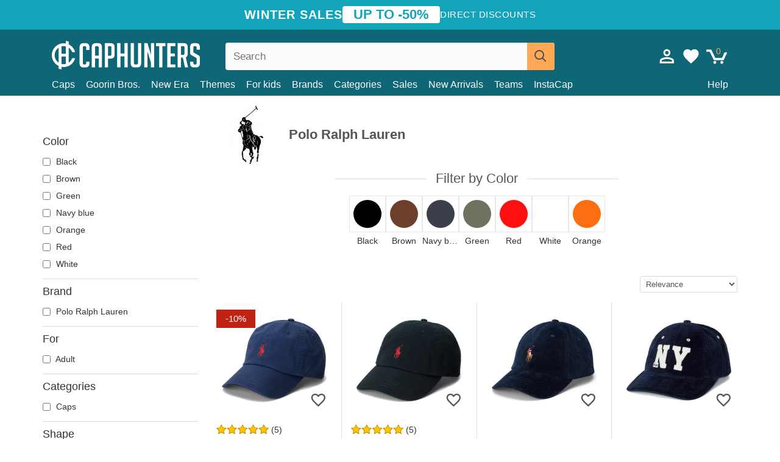

--- FILE ---
content_type: text/html; charset=utf-8
request_url: https://caphunters.fi/176_polo-ralph-lauren
body_size: 15601
content:
<!DOCTYPE HTML><html lang="en-us"><head><meta charset="utf-8"><title>Polo Ralph Lauren | Caphunters.fi</title> <script type="text/javascript">window.gdprAppliesGlobally=true;(function(){function n(e){if(!window.frames[e]){if(document.body&&document.body.firstChild){var t=document.body;var r=document.createElement("iframe");r.style.display="none";r.name=e;r.title=e;t.insertBefore(r,t.firstChild)}else{setTimeout(function(){n(e)},5)}}}function e(r,a,o,c,s){function e(e,t,r,n){if(typeof r!=="function"){return}if(!window[a]){window[a]=[]}var i=false;if(s){i=s(e,n,r)}if(!i){window[a].push({command:e,version:t,callback:r,parameter:n})}}e.stub=true;e.stubVersion=2;function t(n){if(!window[r]||window[r].stub!==true){return}if(!n.data){return}var i=typeof n.data==="string";var e;try{e=i?JSON.parse(n.data):n.data}catch(t){return}if(e[o]){var a=e[o];window[r](a.command,a.version,function(e,t){var r={};r[c]={returnValue:e,success:t,callId:a.callId};n.source.postMessage(i?JSON.stringify(r):r,"*")},a.parameter)}}if(typeof window[r]!=="function"){window[r]=e;if(window.addEventListener){window.addEventListener("message",t,false)}else{window.attachEvent("onmessage",t)}}}e("__tcfapi","__tcfapiBuffer","__tcfapiCall","__tcfapiReturn");n("__tcfapiLocator");(function(e,t){var r=document.createElement("link");r.rel="preconnect";r.as="script";var n=document.createElement("link");n.rel="dns-prefetch";n.as="script";var i=document.createElement("link");i.rel="preload";i.as="script";var a=document.createElement("script");a.id="spcloader";a.type="text/javascript";a["async"]=true;a.charset="utf-8";var o="https://sdk.privacy-center.org/"+e+"/loader.js?target_type=notice&target="+t;if(window.didomiConfig&&window.didomiConfig.user){var c=window.didomiConfig.user;var s=c.country;var d=c.region;if(s){o=o+"&country="+s;if(d){o=o+"&region="+d}}}r.href="https://sdk.privacy-center.org/";n.href="https://sdk.privacy-center.org/";i.href=o;a.src=o;var f=document.getElementsByTagName("script")[0];f.parentNode.insertBefore(r,f);f.parentNode.insertBefore(n,f);f.parentNode.insertBefore(i,f);f.parentNode.insertBefore(a,f)})("9f9d3a7a-e115-4846-b3cb-42dc6fb4ce08","QVBtGPFB")})();</script> <link rel="preconnect" href="https://static.caphunters.fi"><link rel="preconnect" href="https://www.google-analytics.com"><link rel="preconnect" href="https://www.google.com"><link rel="preconnect" href="https://www.google.es"><link rel="preconnect" href="https://googleads.g.doubleclick.net"><link rel="preconnect" href="https://www.googletagmanager.com"><link rel="preconnect" href="https://bat.bing.com"><link rel="preconnect" href="https://www.googleadservices.com"><link rel="preconnect" href="https://accounts.google.com"><link rel="dns-prefetch" href="https://accounts.google.com"><link rel="preload" href="https://static.caphunters.fi/img/sprite.svg?v=2" as="image" type="image/svg+xml"><link rel="canonical" href="https://caphunters.fi/176_polo-ralph-lauren"><link rel="stylesheet" href="https://static.caphunters.fi/cache/css/939019acef2d35b93853d021dbddbbbd.css"><link rel="preload" as="image" href="https://static.caphunters.fi/35910-home_default/polo-ralph-lauren-curved-brim-red-logo-cotton-chino-classic-sport-navy-blue-adjustable-cap.webp"><link rel="preload" as="image" href="https://static.caphunters.fi/35902-home_default/polo-ralph-lauren-curved-brim-red-logo-cotton-chino-classic-sport-black-adjustable-cap.webp"><meta name="description" content=""><meta name="robots" content="index,follow"><meta name="viewport" content="user-scalable=yes, width=device-width, maximum-scale=5, initial-scale=1"><meta name="mobile-web-app-capable" content="yes"><meta name="theme-color" content="#0E6676"><meta name="apple-mobile-web-app-status-bar-style" content="black-translucent"><link rel="icon" type="image/png" href="https://static.caphunters.fi/img/favicon-196x196.png" sizes="196x196"><link rel="icon" type="image/png" href="https://static.caphunters.fi/img/favicon-96x96.png" sizes="96x96"><link rel="icon" type="image/png" href="https://static.caphunters.fi/img/favicon-32x32.png" sizes="32x32"><link rel="icon" type="image/png" href="https://static.caphunters.fi/img/favicon-16x16.png" sizes="16x16"><link rel="icon" type="image/png" href="https://static.caphunters.fi/img/favicon-128.png" sizes="128x128"><link rel="shortcut icon" type="image/x-icon" href="https://static.caphunters.fi/img/favicon.ico"><link rel="manifest" href="/manifest.json"> <script type="didomi/javascript" data-vendor="c:bing-ads" defer src="https://static.caphunters.fi/themes/caphunters/js/bing.js"></script> <noscript><img height="1" width="1" style="display:none" src="https://www.facebook.com/tr?id=1666427600331054&ev=PageView&noscript=1" /></noscript><meta property="og:description" content="Hat store with the largest online catalog. Caps and caps at the best prices." /><meta property="og:site_name" content="Caphunters" /><meta property="og:type" content="website" /><meta property="og:url" content="https://caphunters.fi/176_polo-ralph-lauren" /><meta property="og:title" content="Online shop of caps, purchase at the best price" /><meta property="og:image" content="https://caphunters.fi/img/m/176.jpg" /><meta name="twitter:site" content="@caphunters"><meta name="twitter:creator" content="@caphunters"><meta name="twitter:description" content="Hat store with the largest online catalog. Caps and caps at the best prices."><meta name="twitter:card" content="summary"><meta name="twitter:title" content="Caphunters - Polo Ralph Lauren | Caphunters.fi"><meta name="twitter:description" content="Hat store with the largest online catalog. Caps and caps at the best prices."><meta name="twitter:image" content="https://caphunters.fi/img/m/176.jpg"><link href="https://caphunters.com/en/" rel="alternate" hreflang="x-default"><link href="https://caphunters.com/es/176_polo-ralph-lauren" rel="alternate" hreflang="es-us"><link href="https://caphunters.es/176_polo-ralph-lauren" rel="alternate" hreflang="es-es"><link href="https://caphunters.com/en/176_polo-ralph-lauren" rel="alternate" hreflang="en-us"><link href="https://caphunters.co.uk/176_polo-ralph-lauren" rel="alternate" hreflang="en-gb"><link href="https://caphunters.ie/176_polo-ralph-lauren" rel="alternate" hreflang="en-ie"><link href="https://caphunters.ca/en/176_polo-ralph-lauren" rel="alternate" hreflang="en-ca"><link href="https://caphunters.bg/en/176_polo-ralph-lauren" rel="alternate" hreflang="en-bg"><link href="https://caphunters.hr/176_polo-ralph-lauren" rel="alternate" hreflang="en-hr"><link href="https://caphunters.si/176_polo-ralph-lauren" rel="alternate" hreflang="en-si"><link href="https://caphunters.ee/176_polo-ralph-lauren" rel="alternate" hreflang="en-ee"><link href="https://caphunters.hu/en/176_polo-ralph-lauren" rel="alternate" hreflang="en-hu"><link href="https://caphunters.lv/en/176_polo-ralph-lauren" rel="alternate" hreflang="en-lv"><link href="https://caphunters.lt/en/176_polo-ralph-lauren" rel="alternate" hreflang="en-lt"><link href="https://caphunters.mt/176_polo-ralph-lauren" rel="alternate" hreflang="en-mt"><link href="https://caphunters.cz/en/176_polo-ralph-lauren" rel="alternate" hreflang="en-cz"><link href="https://caphunters.sk/en/176_polo-ralph-lauren" rel="alternate" hreflang="en-sk"><link href="https://caphunters.ro/en/176_polo-ralph-lauren" rel="alternate" hreflang="en-ro"><link href="https://caphunters.fr/176_polo-ralph-lauren" rel="alternate" hreflang="fr-fr"><link href="https://caphunters.be/176_polo-ralph-lauren" rel="alternate" hreflang="fr-be"><link href="https://caphunters.ca/fr/176_polo-ralph-lauren" rel="alternate" hreflang="fr-ca"><link href="https://caphunters.at/fr/176_polo-ralph-lauren" rel="alternate" hreflang="fr-at"><link href="https://caphunters.ch/fr/176_polo-ralph-lauren" rel="alternate" hreflang="fr-ch"><link href="https://caphunters.bg/fr/176_polo-ralph-lauren" rel="alternate" hreflang="fr-bg"><link href="https://caphunters.lu/176_polo-ralph-lauren" rel="alternate" hreflang="fr-lu"><link href="https://caphunters.ro/fr/176_polo-ralph-lauren" rel="alternate" hreflang="fr-ro"><link href="https://caphunters.pt/176_polo-ralph-lauren" rel="alternate" hreflang="pt-pt"><link href="https://caphunters.de/176_polo-ralph-lauren" rel="alternate" hreflang="de-de"><link href="https://caphunters.at/de/176_polo-ralph-lauren" rel="alternate" hreflang="de-at"><link href="https://caphunters.ch/de/176_polo-ralph-lauren" rel="alternate" hreflang="de-ch"><link href="https://caphunters.bg/de/176_polo-ralph-lauren" rel="alternate" hreflang="de-bg"><link href="https://caphunters.hu/de/176_polo-ralph-lauren" rel="alternate" hreflang="de-hu"><link href="https://caphunters.lv/de/176_polo-ralph-lauren" rel="alternate" hreflang="de-lv"><link href="https://caphunters.cz/de/176_polo-ralph-lauren" rel="alternate" hreflang="de-cz"><link href="https://caphunters.sk/de/176_polo-ralph-lauren" rel="alternate" hreflang="de-sk"><link href="https://caphunters.it/176_polo-ralph-lauren" rel="alternate" hreflang="it-it"><link href="https://caphunters.ch/it/176_polo-ralph-lauren" rel="alternate" hreflang="it-ch"><link href="https://caphunters.pl/176_polo-ralph-lauren" rel="alternate" hreflang="pl-pl"><link href="https://caphunters.lt/pl/176_polo-ralph-lauren" rel="alternate" hreflang="pl-lt"><link href="https://caphunters.se/176_polo-ralph-lauren" rel="alternate" hreflang="sv-se"><link href="https://caphunters.cy/176_polo-ralph-lauren" rel="alternate" hreflang="el-cy"><link href="https://caphunters.gr/176_polo-ralph-lauren" rel="alternate" hreflang="el-gr"><link href="https://caphunters.dk/176_polo-ralph-lauren" rel="alternate" hreflang="da-dk"> <script src="https://accounts.google.com/gsi/client" async defer></script> </head><body id="manufacturer" class="ab_0 manufacturer manufacturer-176 manufacturer-polo-ralph-lauren lang_en"><div id="overlay" style="display:none"></div><div id="header_coupon"><div class="promo-container"><div class="promo-title"> WINTER SALES</div><div class="promo-badge"> UP TO -50%</div><div class="promo-info hidden-sm-down"> Direct discounts</div></div></div> <header><div class="container"><div class="row"><div class="mobile-menu col-xl-4 col-md-7 col-xs-7"><div style="width:46px;float:left" class="hidden-lg-up"><div class="cat-title"> <span class="icon-mobilemenu"> <span class="line"></span> <span class="line"></span> <span class="line"></span> </span></div></div> <a href="/" title="Caphunters" name="Caphunters" class="header_logo"> <span class="icon-logo"></span> </a></div><div class="col-xl-2 col-md-3 col-xs-5 push-xl-6 push-md-2 header-icons"> <a class="shopping-cart-block shopping-cart" href="/express-order" rel="nofollow"><div> <span class="ajax_cart_quantity">0</span> <span class="icon icon-cart"></span></div> </a><a class="wishlist-header" href="/index.php?controller=customerwishlist" title="My wishlist"><div class="icon icon-heart-white"> <span class="wishlist-count" style="display: none"></span></div> </a> <a id="userinfo-block-top" class="header_user_info hidden-lg-down" href="/login" rel="nofollow"><div class="login icon icon-account-empty"></div></a><div id="popup-languages-currencies" style="visibility: hidden; width: 40px; height: 35px;"></div></div><div class="col-xl-6 col-xs-12 pull-xl-3"><form id="searchbox" method="get" action="/search" > <label for="search_query_top">Buscar</label> <input class="search_query form-control" type="text" id="search_query_top" name="search_query" placeholder="Search" value="" /> <button type="submit" class="btn btn-default button-search ch-orange" title="Search"> <span class="icon-search"></span> </button></form></div><div class="block_top_menu col-xs-12"><div class="menu-header hidden-lg-up"> <a href="/my-account" rel="nofollow" class="menu-header-greeting"> Hello. </a> <span class="sidebar-toggle-close"></span></div><a href="/12-caps">Caps</a> <a href="/124_goorin-bros">Goorin Bros.</a> <a href="/100_new-era">New Era</a> <a href="/our-themes"> Themes</a> <a href="/12-caps?for=boy">For kids</a><div> <a href="/brands">Brands <span class="icon-submenu hidden-lg-down" style="font-size:12px;">&#9660;</span></a><div class="submenu" style="display:none;"> <a href="/10_47-brand">47 Brand</span></a> <a href="/177_american-needle">American Needle</span></a> <a href="/188_and1">AND1</span></a> <a href="/121_caphunters">Caphunters</span></a> <a href="/135_capslab">Capslab</span></a> <a href="/178_coastal">Coastal</span></a> <a href="/136_dc-shoes">DC Shoes</span></a> <a href="/168_difuzed">Difuzed</span></a> <a href="/128_djinns">Djinns</span></a> <a href="/185_ed-hardy">Ed Hardy</span></a> <a href="/179_flexfit">Flexfit</span></a> <a href="/186_gant">Gant</span></a> <a href="/124_goorin-bros">Goorin Bros.</span></a> <a href="/184_kangol">Kangol</span></a> <a href="/175_kimoa">Kimoa</span></a> <a href="/100_new-era">New Era</span></a> <a href="/189_nike">Nike</span></a> <a href="/182_oblack">Oblack</span></a> <a href="/181_pica-pica">Pica Pica</span></a> <a href="/176_polo-ralph-lauren">Polo Ralph Lauren</span></a> <a href="/171_puma">Puma</span></a> <a href="/187_superdry">Superdry</span></a> <a href="/174_the-no1-face">The No.1 Face</span></a> <a href="/131_von-dutch">Von Dutch</span></a> <a href="/172_wheels-and-waves">Wheels And Waves</span></a></div></div><div> <a href="/categories">Categories <span class="icon-submenu hidden-lg-down" style="font-size:12px;">&#9660;</span></a><div class="submenu" style="display:none;"> <a href="/123-accessories">Accessories</a> <a href="/39-flat-caps">Berets</a> <a href="/13-buckets-hats">Buckets</a> <a href="/12-caps">Caps</a> <a href="/14-beanies">Caps</a> <a href="/26-sweatshirts">Sweatshirts</a> <a href="/122-swim-trunks">Swimwear</a> <a href="/24-t-shirts">T-shirts</a></div></div><a href="/sales">Sales</a> <a href="/new-arrivals">New Arrivals</a> <a href="/teams">Teams</a> <a href="/instacap">InstaCap</a><a class="help-menu-header-link" href="/contact">Help</a><a class="hidden-lg-up" style="color: #BF6713;" href="/my-account"> My account </a></div></div></div> </header><div id="columns" class="container"><div id="left_column" class="hidden-lg-down column col-xs-12 col-xl-3"><div id="amazzing_filter" class="af block displayLeftColumn"><h2 class="hidden-lg-up" style="display: inline-block;">Filter by</h2> <span class="hidden-lg-up sidebar_filters-toggle sidebar-toggle-close"></span><div class="block_content"><div class="selectedFilters"><div class="clearAll hidden"> Clear filters <a href="#" class="icon-times all" title="Clear all"></a></div></div><form id="af_form"><div class="af_filter" data-url="color"><h5>Color</h5> <label for="a-28"> <input type="checkbox" autocomplete="off" id="a-28" data-url="black"> Black </label> <label for="a-30"> <input type="checkbox" autocomplete="off" id="a-30" data-url="brown"> Brown </label> <label for="a-33"> <input type="checkbox" autocomplete="off" id="a-33" data-url="green"> Green </label> <label for="a-31"> <input type="checkbox" autocomplete="off" id="a-31" data-url="navy-blue"> Navy blue </label> <label for="a-39"> <input type="checkbox" autocomplete="off" id="a-39" data-url="orange"> Orange </label> <label for="a-29"> <input type="checkbox" autocomplete="off" id="a-29" data-url="red"> Red </label> <label for="a-27"> <input type="checkbox" autocomplete="off" id="a-27" data-url="white"> White </label></div><div class="af_filter" data-url="brand"><h5>Brand</h5> <label for="m-176"> <input type="checkbox" autocomplete="off" id="m-176" data-url="polo-ralph-lauren"> Polo Ralph Lauren </label></div><div class="af_filter" data-url="for"><h5>For</h5> <label for="f-93"> <input type="checkbox" autocomplete="off" id="f-93" data-url="adult"> Adult </label></div><div class="af_filter" data-url="categories"><h5>Categories</h5> <label for="c-12"> <input type="checkbox" autocomplete="off" id="c-12" data-url="caps"> Caps </label></div><div class="af_filter" data-url="shape"><h5>Shape</h5> <label for="f-727"> <input type="checkbox" autocomplete="off" id="f-727" data-url="other-caps"> Other Caps </label></div><div class="af_filter" data-url="brim"><h5>Brim</h5> <label for="f-725"> <input type="checkbox" autocomplete="off" id="f-725" data-url="curve"> Curve </label> <label for="f-726"> <input type="checkbox" autocomplete="off" id="f-726" data-url="flat"> Flat </label></div><div class="af_filter" data-url="closure"><h5>Closure</h5> <label for="f-98"> <input type="checkbox" autocomplete="off" id="f-98" data-url="adjustable-strap"> Adjustable strap </label> <label for="f-99"> <input type="checkbox" autocomplete="off" id="f-99" data-url="snapback"> Snapback </label></div></form></div></div></div><div id="center_column" class="center_column col-xs-12 col-xl-9"><div class="row"><div class="col-xs-12 col-lg-6"> <img style="vertical-align: top;display:inline;margin-right: 15px" src="https://static.caphunters.fi/img/m/176-small_default.jpg" alt="Polo Ralph Lauren" height=98px><h1 class="page-heading product-listing" style="line-height:98px;width:auto;display:inline;float:none"> Polo Ralph Lauren</h1></div><div class="col-xs-12 scroll"><h2 class="page-heading featured-filters-heading" style="margin-bottom:0;"><span class="cat-name">Filter by Color</span></h2><div class="scroll-container" style="position:relative;"><div class="featured_filters scroll-content"> <label class="scroll-element color" for="a-28" style="flex-basis: 60px;"><div><div style="background-color:#000000"></div></div> <span>Black</span> </label> <label class="scroll-element color" for="a-30" style="flex-basis: 60px;"><div><div style="background-color:#6e3f2c"></div></div> <span>Brown</span> </label> <label class="scroll-element color" for="a-31" style="flex-basis: 60px;"><div><div style="background-color:#3a3f4b"></div></div> <span>Navy blue</span> </label> <label class="scroll-element color" for="a-33" style="flex-basis: 60px;"><div><div style="background-color:#70715e"></div></div> <span>Green</span> </label> <label class="scroll-element color" for="a-29" style="flex-basis: 60px;"><div><div style="background-color:#ff0f0f"></div></div> <span>Red</span> </label> <label class="scroll-element color" for="a-27" style="flex-basis: 60px;"><div><div style="background-color:#ffffff"></div></div> <span>White</span> </label> <label class="scroll-element color" for="a-39" style="flex-basis: 60px;"><div><div style="background-color:#fc6e11"></div></div> <span>Orange</span> </label></div><div class="scroll-arrow scroll-arrow-left disabled" style="margin-top: -16px;margin-left: -15px;"></div><div class="scroll-arrow scroll-arrow-right" style="margin-top: -16px;margin-right: -15px;"></div></div></div><div style="margin-bottom:15px;" class="col-xs-12"></div><div class="col-xs-6 col-xl-12"> <select name="order-by" class="select-sort form-control" aria-label="order-by" data-default-orderby="date_upd"><option value="date_upd" selected="selected">Relevance</option><option value="novelty_score:desc">Novelty</option><option value="price:asc">Price: Low to high</option><option value="price:desc">Price: High to low</option> </select></div><div class="col-xs-6 col-xl-3"><div id="mobile_left_column" class="hidden-lg-up"><select aria-label="Filter" name="filter-by" class="select-sort form-control sidebar_filters-toggle hidden-lg-up"><option value="1" selected="selected">Filter</option> </select></div></div></div><ul id="product_list" class="product-table-borders product_list grid row" data-field-list-type="list"><li data-position=1 data-idproduct=10584 data-googleadsid=10584 class="col-xs-6 col-md-6 col-lg-4 col-xl-3"> <a class="product_img_link" href="/10584-polo-ralph-lauren-curved-brim-red-logo-cotton-chino-classic-sport-navy-blue-adjustable-cap.html"> <img src="https://static.caphunters.fi/35910-home_default/polo-ralph-lauren-curved-brim-red-logo-cotton-chino-classic-sport-navy-blue-adjustable-cap.webp" alt="Polo Ralph Lauren Curved Brim Red Logo Cotton Chino Classic Sport Navy Blue Adjustable Cap" height=200 width=200 fetchpriority="high" /> <span class="sale-box">-10%</span> </a> <a href="/index.php?controller=my-wishlist&action=add&id_product=10584" class="list-page add-to-wishlist" data-id-product="10584"><i class="icon icon-heart-empty"></i></a> <span class="icon-list-stars icon-stars-5-0"></span> (5) <a class="product-manufacturer-list hidden-sm-down" href="/176_polo-ralph-lauren"> Polo Ralph Lauren </a> <span class="product-manufacturer-list hidden-md-up"> Polo Ralph Lauren </span> <a class="product-name" href="/10584-polo-ralph-lauren-curved-brim-red-logo-cotton-chino-classic-sport-navy-blue-adjustable-cap.html"> <span class="name">Polo Ralph Lauren Curved Brim Red Logo Cotton Chino Classic Sport Navy Blue Adjustable Cap</span><div class="content_price"> <span class="lt old-price product-price">EUR 58,95</span> EUR 53,06</div><div class="availability_list_block c"> Get it <span class="b"> tomorrow, Jan. 23 </span></div> </a></li><li data-position=2 data-idproduct=10582 data-googleadsid=10582 class="col-xs-6 col-md-6 col-lg-4 col-xl-3"> <a class="product_img_link" href="/10582-polo-ralph-lauren-curved-brim-red-logo-cotton-chino-classic-sport-black-adjustable-cap.html"> <img src="https://static.caphunters.fi/35902-home_default/polo-ralph-lauren-curved-brim-red-logo-cotton-chino-classic-sport-black-adjustable-cap.webp" alt="Polo Ralph Lauren Curved Brim Red Logo Cotton Chino Classic Sport Black Adjustable Cap" height=200 width=200 fetchpriority="high" /> </a> <a href="/index.php?controller=my-wishlist&action=add&id_product=10582" class="list-page add-to-wishlist" data-id-product="10582"><i class="icon icon-heart-empty"></i></a> <span class="icon-list-stars icon-stars-5-0"></span> (5) <a class="product-manufacturer-list hidden-sm-down" href="/176_polo-ralph-lauren"> Polo Ralph Lauren </a> <span class="product-manufacturer-list hidden-md-up"> Polo Ralph Lauren </span> <a class="product-name" href="/10582-polo-ralph-lauren-curved-brim-red-logo-cotton-chino-classic-sport-black-adjustable-cap.html"> <span class="name">Polo Ralph Lauren Curved Brim Red Logo Cotton Chino Classic Sport Black Adjustable Cap</span><div class="content_price"> EUR 58,95</div><div class="availability_list_block c"> Get it <span class="b"> tomorrow, Jan. 23 </span></div> </a></li><li data-position=3 data-idproduct=14686 data-googleadsid=14686 class="col-xs-6 col-md-6 col-lg-4 col-xl-3"> <a class="product_img_link" href="/14686-polo-ralph-lauren-curved-brim-classic-sport-corduroy-navy-blue-adjustable-cap.html"> <img src="https://static.caphunters.fi/60281-home_default/polo-ralph-lauren-curved-brim-classic-sport-corduroy-navy-blue-adjustable-cap.webp" alt="Polo Ralph Lauren Curved Brim Classic Sport Corduroy Navy Blue Adjustable Cap" height=200 width=200 fetchpriority="high" /> </a> <a href="/index.php?controller=my-wishlist&action=add&id_product=14686" class="list-page add-to-wishlist" data-id-product="14686"><i class="icon icon-heart-empty"></i></a><div class="icon-list-stars" style="background:none;"></div> <a class="product-manufacturer-list hidden-sm-down" href="/176_polo-ralph-lauren"> Polo Ralph Lauren </a> <span class="product-manufacturer-list hidden-md-up"> Polo Ralph Lauren </span> <a class="product-name" href="/14686-polo-ralph-lauren-curved-brim-classic-sport-corduroy-navy-blue-adjustable-cap.html"> <span class="name">Polo Ralph Lauren Curved Brim Classic Sport Corduroy Navy Blue Adjustable Cap</span><div class="content_price"> EUR 94,95</div><div class="availability_list_block c"> Get it <span class="b"> tomorrow, Jan. 23 </span></div> </a></li><li data-position=4 data-idproduct=14683 data-googleadsid=14683 class="col-xs-6 col-md-6 col-lg-4 col-xl-3"> <a class="product_img_link" href="/14683-polo-ralph-lauren-curved-brim-ny-patch-authentic-corduroy-navy-blue-adjustable-cap.html"> <img src="https://static.caphunters.fi/60270-home_default/polo-ralph-lauren-curved-brim-ny-patch-authentic-corduroy-navy-blue-adjustable-cap.webp" alt="Polo Ralph Lauren Curved Brim NY Patch Authentic Corduroy Navy Blue Adjustable Cap" height=200 width=200 fetchpriority="high" /> </a> <a href="/index.php?controller=my-wishlist&action=add&id_product=14683" class="list-page add-to-wishlist" data-id-product="14683"><i class="icon icon-heart-empty"></i></a><div class="icon-list-stars" style="background:none;"></div> <a class="product-manufacturer-list hidden-sm-down" href="/176_polo-ralph-lauren"> Polo Ralph Lauren </a> <span class="product-manufacturer-list hidden-md-up"> Polo Ralph Lauren </span> <a class="product-name" href="/14683-polo-ralph-lauren-curved-brim-ny-patch-authentic-corduroy-navy-blue-adjustable-cap.html"> <span class="name">Polo Ralph Lauren Curved Brim NY Patch Authentic Corduroy Navy Blue Adjustable Cap</span><div class="content_price"> EUR 114,95</div><div class="availability_list_block c"> Get it <span class="b"> tomorrow, Jan. 23 </span></div> </a></li><li data-position=5 data-idproduct=14698 data-googleadsid=14698 class="col-xs-6 col-md-6 col-lg-4 col-xl-3"> <a class="product_img_link" href="/14698-polo-ralph-lauren-curved-brim-modern-double-knit-jacquard-navy-blue-snapback-cap.html"> <img src="https://static.caphunters.fi/60320-home_default/polo-ralph-lauren-curved-brim-modern-double-knit-jacquard-navy-blue-snapback-cap.webp" alt="Polo Ralph Lauren Curved Brim Modern Double Knit Jacquard Navy Blue Snapback Cap" height=200 width=200 fetchpriority="high" /> </a> <a href="/index.php?controller=my-wishlist&action=add&id_product=14698" class="list-page add-to-wishlist" data-id-product="14698"><i class="icon icon-heart-empty"></i></a><div class="icon-list-stars" style="background:none;"></div> <a class="product-manufacturer-list hidden-sm-down" href="/176_polo-ralph-lauren"> Polo Ralph Lauren </a> <span class="product-manufacturer-list hidden-md-up"> Polo Ralph Lauren </span> <a class="product-name" href="/14698-polo-ralph-lauren-curved-brim-modern-double-knit-jacquard-navy-blue-snapback-cap.html"> <span class="name">Polo Ralph Lauren Curved Brim Modern Double Knit Jacquard Navy Blue Snapback Cap</span><div class="content_price"> EUR 84,95</div><div class="availability_list_block c"> Get it <span class="b"> tomorrow, Jan. 23 </span></div> </a></li><li data-position=6 data-idproduct=10589 data-googleadsid=10589 class="col-xs-6 col-md-6 col-lg-4 col-xl-3"> <a class="product_img_link" href="/10589-polo-ralph-lauren-curved-brim-white-logo-big-pony-chino-classic-sport-black-adjustable-cap.html"> <img src="https://static.caphunters.fi/35924-home_default/polo-ralph-lauren-curved-brim-white-logo-big-pony-chino-classic-sport-black-adjustable-cap.webp" alt="Polo Ralph Lauren Curved Brim White Logo Big Pony Chino Classic Sport Black Adjustable Cap" height=200 width=200 fetchpriority="high" /> <span class="sale-box">-30%</span> </a> <a href="/index.php?controller=my-wishlist&action=add&id_product=10589" class="list-page add-to-wishlist" data-id-product="10589"><i class="icon icon-heart-empty"></i></a> <span class="icon-list-stars icon-stars-5-0"></span> (5) <a class="product-manufacturer-list hidden-sm-down" href="/176_polo-ralph-lauren"> Polo Ralph Lauren </a> <span class="product-manufacturer-list hidden-md-up"> Polo Ralph Lauren </span> <a class="product-name" href="/10589-polo-ralph-lauren-curved-brim-white-logo-big-pony-chino-classic-sport-black-adjustable-cap.html"> <span class="name">Polo Ralph Lauren Curved Brim White Logo Big Pony Chino Classic Sport Black Adjustable Cap</span><div class="content_price"> <span class="lt old-price product-price">EUR 68,95</span> EUR 48,27</div><div class="availability_list_block c"> Get it <span class="b"> tomorrow, Jan. 23 </span></div> </a></li><li data-position=7 data-idproduct=14685 data-googleadsid=14685 class="col-xs-6 col-md-6 col-lg-4 col-xl-3"> <a class="product_img_link" href="/14685-polo-ralph-lauren-curved-brim-classic-sport-corduroy-black-adjustable-cap.html"> <img src="https://static.caphunters.fi/60277-home_default/polo-ralph-lauren-curved-brim-classic-sport-corduroy-black-adjustable-cap.webp" alt="Polo Ralph Lauren Curved Brim Classic Sport Corduroy Black Adjustable Cap" height=200 width=200 fetchpriority="high" /> </a> <a href="/index.php?controller=my-wishlist&action=add&id_product=14685" class="list-page add-to-wishlist" data-id-product="14685"><i class="icon icon-heart-empty"></i></a><div class="icon-list-stars" style="background:none;"></div> <a class="product-manufacturer-list hidden-sm-down" href="/176_polo-ralph-lauren"> Polo Ralph Lauren </a> <span class="product-manufacturer-list hidden-md-up"> Polo Ralph Lauren </span> <a class="product-name" href="/14685-polo-ralph-lauren-curved-brim-classic-sport-corduroy-black-adjustable-cap.html"> <span class="name">Polo Ralph Lauren Curved Brim Classic Sport Corduroy Black Adjustable Cap</span><div class="content_price"> EUR 94,95</div><div class="availability_list_block c"> Get it <span class="b"> tomorrow, Jan. 23 </span></div> </a></li><li data-position=8 data-idproduct=10587 data-googleadsid=10587 class="col-xs-6 col-md-6 col-lg-4 col-xl-3"> <a class="product_img_link" href="/10587-polo-ralph-lauren-curved-brim-black-logo-big-pony-chino-classic-sport-white-adjustable-cap.html"> <img src="https://static.caphunters.fi/35920-home_default/polo-ralph-lauren-curved-brim-black-logo-big-pony-chino-classic-sport-white-adjustable-cap.webp" alt="Polo Ralph Lauren Curved Brim Black Logo Big Pony Chino Classic Sport White Adjustable Cap" height=200 width=200 fetchpriority="high" /> <span class="sale-box">-30%</span> </a> <a href="/index.php?controller=my-wishlist&action=add&id_product=10587" class="list-page add-to-wishlist" data-id-product="10587"><i class="icon icon-heart-empty"></i></a> <span class="icon-list-stars icon-stars-5-0"></span> (5) <a class="product-manufacturer-list hidden-sm-down" href="/176_polo-ralph-lauren"> Polo Ralph Lauren </a> <span class="product-manufacturer-list hidden-md-up"> Polo Ralph Lauren </span> <a class="product-name" href="/10587-polo-ralph-lauren-curved-brim-black-logo-big-pony-chino-classic-sport-white-adjustable-cap.html"> <span class="name">Polo Ralph Lauren Curved Brim Black Logo Big Pony Chino Classic Sport White Adjustable Cap</span><div class="content_price"> <span class="lt old-price product-price">EUR 68,95</span> EUR 48,27</div><div class="availability_list_block c"> Get it <span class="b"> tomorrow, Jan. 23 </span></div> </a></li><li data-position=9 data-idproduct=12661 data-googleadsid=12661 class="col-xs-6 col-md-6 col-lg-4 col-xl-3"> <a class="product_img_link" href="/12661-polo-ralph-lauren-curved-brim-cotton-chino-classic-sport-maroon-adjustable-cap.html"> <img class="img-responsive" loading="lazy" src="https://static.caphunters.fi/48265-home_default/polo-ralph-lauren-curved-brim-cotton-chino-classic-sport-maroon-adjustable-cap.webp" alt="Polo Ralph Lauren Curved Brim Cotton Chino Classic Sport Maroon Adjustable Cap" height=200 width=200 decoding="async" /> <span class="sale-box">-30%</span> </a> <a href="/index.php?controller=my-wishlist&action=add&id_product=12661" class="list-page add-to-wishlist" data-id-product="12661"><i class="icon icon-heart-empty"></i></a><div class="icon-list-stars" style="background:none;"></div> <a class="product-manufacturer-list hidden-sm-down" href="/176_polo-ralph-lauren"> Polo Ralph Lauren </a> <span class="product-manufacturer-list hidden-md-up"> Polo Ralph Lauren </span> <a class="product-name" href="/12661-polo-ralph-lauren-curved-brim-cotton-chino-classic-sport-maroon-adjustable-cap.html"> <span class="name">Polo Ralph Lauren Curved Brim Cotton Chino Classic Sport Maroon Adjustable Cap</span><div class="content_price"> <span class="lt old-price product-price">EUR 58,95</span> EUR 41,27</div><div class="availability_list_block c"> Get it <span class="b"> tomorrow, Jan. 23 </span></div> </a></li><li data-position=10 data-idproduct=14692 data-googleadsid=14692 class="col-xs-6 col-md-6 col-lg-4 col-xl-3"> <a class="product_img_link" href="/14692-polo-ralph-lauren-curved-brim-twill-high-crown-black-snapback-cap.html"> <img class="img-responsive" loading="lazy" src="https://static.caphunters.fi/60302-home_default/polo-ralph-lauren-curved-brim-twill-high-crown-black-snapback-cap.webp" alt="Polo Ralph Lauren Curved Brim Twill High Crown Black Snapback Cap" height=200 width=200 decoding="async" /> </a> <a href="/index.php?controller=my-wishlist&action=add&id_product=14692" class="list-page add-to-wishlist" data-id-product="14692"><i class="icon icon-heart-empty"></i></a><div class="icon-list-stars" style="background:none;"></div> <a class="product-manufacturer-list hidden-sm-down" href="/176_polo-ralph-lauren"> Polo Ralph Lauren </a> <span class="product-manufacturer-list hidden-md-up"> Polo Ralph Lauren </span> <a class="product-name" href="/14692-polo-ralph-lauren-curved-brim-twill-high-crown-black-snapback-cap.html"> <span class="name">Polo Ralph Lauren Curved Brim Twill High Crown Black Snapback Cap</span><div class="content_price"> EUR 84,95</div><div class="availability_list_block c"> Get it <span class="b"> tomorrow, Jan. 23 </span></div> </a></li><li data-position=11 data-idproduct=14680 data-googleadsid=14680 class="col-xs-6 col-md-6 col-lg-4 col-xl-3"> <a class="product_img_link" href="/14680-polo-ralph-lauren-curved-brim-green-logo-cotton-chino-classic-sport-green-adjustable-cap.html"> <img class="img-responsive" loading="lazy" src="https://static.caphunters.fi/60261-home_default/polo-ralph-lauren-curved-brim-green-logo-cotton-chino-classic-sport-green-adjustable-cap.webp" alt="Polo Ralph Lauren Curved Brim Green Logo Cotton Chino Classic Sport Green Adjustable Cap" height=200 width=200 decoding="async" /> </a> <a href="/index.php?controller=my-wishlist&action=add&id_product=14680" class="list-page add-to-wishlist" data-id-product="14680"><i class="icon icon-heart-empty"></i></a><div class="icon-list-stars" style="background:none;"></div> <a class="product-manufacturer-list hidden-sm-down" href="/176_polo-ralph-lauren"> Polo Ralph Lauren </a> <span class="product-manufacturer-list hidden-md-up"> Polo Ralph Lauren </span> <a class="product-name" href="/14680-polo-ralph-lauren-curved-brim-green-logo-cotton-chino-classic-sport-green-adjustable-cap.html"> <span class="name">Polo Ralph Lauren Curved Brim Green Logo Cotton Chino Classic Sport Green Adjustable Cap</span><div class="content_price"> EUR 74,95</div><div class="availability_list_block c"> Get it <span class="b"> tomorrow, Jan. 23 </span></div> </a></li><li data-position=12 data-idproduct=14687 data-googleadsid=14687 class="col-xs-6 col-md-6 col-lg-4 col-xl-3"> <a class="product_img_link" href="/14687-polo-ralph-lauren-curved-brim-classic-sport-corduroy-light-brown-adjustable-cap.html"> <img class="img-responsive" loading="lazy" src="https://static.caphunters.fi/60285-home_default/polo-ralph-lauren-curved-brim-classic-sport-corduroy-light-brown-adjustable-cap.webp" alt="Polo Ralph Lauren Curved Brim Classic Sport Corduroy Light Brown Adjustable Cap" height=200 width=200 decoding="async" /> </a> <a href="/index.php?controller=my-wishlist&action=add&id_product=14687" class="list-page add-to-wishlist" data-id-product="14687"><i class="icon icon-heart-empty"></i></a><div class="icon-list-stars" style="background:none;"></div> <a class="product-manufacturer-list hidden-sm-down" href="/176_polo-ralph-lauren"> Polo Ralph Lauren </a> <span class="product-manufacturer-list hidden-md-up"> Polo Ralph Lauren </span> <a class="product-name" href="/14687-polo-ralph-lauren-curved-brim-classic-sport-corduroy-light-brown-adjustable-cap.html"> <span class="name">Polo Ralph Lauren Curved Brim Classic Sport Corduroy Light Brown Adjustable Cap</span><div class="content_price"> EUR 94,95</div><div class="availability_list_block c"> Get it <span class="b"> tomorrow, Jan. 23 </span></div> </a></li><li data-position=13 data-idproduct=14684 data-googleadsid=14684 class="col-xs-6 col-md-6 col-lg-4 col-xl-3"> <a class="product_img_link" href="/14684-polo-ralph-lauren-curved-brim-ny-patch-authentic-corduroy-green-adjustable-cap.html"> <img class="img-responsive" loading="lazy" src="https://static.caphunters.fi/60273-home_default/polo-ralph-lauren-curved-brim-ny-patch-authentic-corduroy-green-adjustable-cap.webp" alt="Polo Ralph Lauren Curved Brim NY Patch Authentic Corduroy Green Adjustable Cap" height=200 width=200 decoding="async" /> </a> <a href="/index.php?controller=my-wishlist&action=add&id_product=14684" class="list-page add-to-wishlist" data-id-product="14684"><i class="icon icon-heart-empty"></i></a><div class="icon-list-stars" style="background:none;"></div> <a class="product-manufacturer-list hidden-sm-down" href="/176_polo-ralph-lauren"> Polo Ralph Lauren </a> <span class="product-manufacturer-list hidden-md-up"> Polo Ralph Lauren </span> <a class="product-name" href="/14684-polo-ralph-lauren-curved-brim-ny-patch-authentic-corduroy-green-adjustable-cap.html"> <span class="name">Polo Ralph Lauren Curved Brim NY Patch Authentic Corduroy Green Adjustable Cap</span><div class="content_price"> EUR 114,95</div><div class="availability_list_block c"> Get it <span class="b"> tomorrow, Jan. 23 </span></div> </a></li><li data-position=14 data-idproduct=14682 data-googleadsid=14682 class="col-xs-6 col-md-6 col-lg-4 col-xl-3"> <a class="product_img_link" href="/14682-polo-ralph-lauren-curved-brim-classic-sport-polo-holiday-bear-black-adjustable-cap.html"> <img class="img-responsive" loading="lazy" src="https://static.caphunters.fi/60267-home_default/polo-ralph-lauren-curved-brim-classic-sport-polo-holiday-bear-black-adjustable-cap.webp" alt="Polo Ralph Lauren Curved Brim Classic Sport Polo Holiday Bear Black Adjustable Cap" height=200 width=200 decoding="async" /> </a> <a href="/index.php?controller=my-wishlist&action=add&id_product=14682" class="list-page add-to-wishlist" data-id-product="14682"><i class="icon icon-heart-empty"></i></a><div class="icon-list-stars" style="background:none;"></div> <a class="product-manufacturer-list hidden-sm-down" href="/176_polo-ralph-lauren"> Polo Ralph Lauren </a> <span class="product-manufacturer-list hidden-md-up"> Polo Ralph Lauren </span> <a class="product-name" href="/14682-polo-ralph-lauren-curved-brim-classic-sport-polo-holiday-bear-black-adjustable-cap.html"> <span class="name">Polo Ralph Lauren Curved Brim Classic Sport Polo Holiday Bear Black Adjustable Cap</span><div class="content_price"> EUR 104,95</div><div class="availability_list_block c"> Get it <span class="b"> tomorrow, Jan. 23 </span></div> </a></li><li data-position=15 data-idproduct=14679 data-googleadsid=14679 class="col-xs-6 col-md-6 col-lg-4 col-xl-3"> <a class="product_img_link" href="/14679-polo-ralph-lauren-curved-brim-green-logo-cotton-chino-classic-sport-orange-adjustable-cap.html"> <img class="img-responsive" loading="lazy" src="https://static.caphunters.fi/60258-home_default/polo-ralph-lauren-curved-brim-green-logo-cotton-chino-classic-sport-orange-adjustable-cap.webp" alt="Polo Ralph Lauren Curved Brim Green Logo Cotton Chino Classic Sport Orange Adjustable Cap" height=200 width=200 decoding="async" /> </a> <a href="/index.php?controller=my-wishlist&action=add&id_product=14679" class="list-page add-to-wishlist" data-id-product="14679"><i class="icon icon-heart-empty"></i></a><div class="icon-list-stars" style="background:none;"></div> <a class="product-manufacturer-list hidden-sm-down" href="/176_polo-ralph-lauren"> Polo Ralph Lauren </a> <span class="product-manufacturer-list hidden-md-up"> Polo Ralph Lauren </span> <a class="product-name" href="/14679-polo-ralph-lauren-curved-brim-green-logo-cotton-chino-classic-sport-orange-adjustable-cap.html"> <span class="name">Polo Ralph Lauren Curved Brim Green Logo Cotton Chino Classic Sport Orange Adjustable Cap</span><div class="content_price"> EUR 59,95</div><div class="availability_list_block c"> Get it <span class="b"> tomorrow, Jan. 23 </span></div> </a></li><li data-position=16 data-idproduct=13398 data-googleadsid=13398 class="col-xs-6 col-md-6 col-lg-4 col-xl-3"> <a class="product_img_link" href="/13398-polo-ralph-lauren-curved-brim-classic-sport-black-adjustable-cap.html"> <img class="img-responsive" loading="lazy" src="https://static.caphunters.fi/52113-home_default/polo-ralph-lauren-curved-brim-classic-sport-black-adjustable-cap.webp" alt="Polo Ralph Lauren Curved Brim Classic Sport Black Adjustable Cap" height=200 width=200 decoding="async" /> </a> <a href="/index.php?controller=my-wishlist&action=add&id_product=13398" class="list-page add-to-wishlist" data-id-product="13398"><i class="icon icon-heart-empty"></i></a><div class="icon-list-stars" style="background:none;"></div> <a class="product-manufacturer-list hidden-sm-down" href="/176_polo-ralph-lauren"> Polo Ralph Lauren </a> <span class="product-manufacturer-list hidden-md-up"> Polo Ralph Lauren </span> <a class="product-name" href="/13398-polo-ralph-lauren-curved-brim-classic-sport-black-adjustable-cap.html"> <span class="name">Polo Ralph Lauren Curved Brim Classic Sport Black Adjustable Cap</span><div class="content_price"> EUR 84,95</div><div class="availability_list_block c"> Get it <span class="b"> tomorrow, Jan. 23 </span></div> </a></li><li data-position=17 data-idproduct=13397 data-googleadsid=13397 class="col-xs-6 col-md-6 col-lg-4 col-xl-3"> <a class="product_img_link" href="/13397-polo-ralph-lauren-curved-brim-classic-sport-navy-blue-adjustable-cap.html"> <img class="img-responsive" loading="lazy" src="https://static.caphunters.fi/52110-home_default/polo-ralph-lauren-curved-brim-classic-sport-navy-blue-adjustable-cap.webp" alt="Polo Ralph Lauren Curved Brim Classic Sport Navy Blue Adjustable Cap" height=200 width=200 decoding="async" /> </a> <a href="/index.php?controller=my-wishlist&action=add&id_product=13397" class="list-page add-to-wishlist" data-id-product="13397"><i class="icon icon-heart-empty"></i></a><div class="icon-list-stars" style="background:none;"></div> <a class="product-manufacturer-list hidden-sm-down" href="/176_polo-ralph-lauren"> Polo Ralph Lauren </a> <span class="product-manufacturer-list hidden-md-up"> Polo Ralph Lauren </span> <a class="product-name" href="/13397-polo-ralph-lauren-curved-brim-classic-sport-navy-blue-adjustable-cap.html"> <span class="name">Polo Ralph Lauren Curved Brim Classic Sport Navy Blue Adjustable Cap</span><div class="content_price"> EUR 84,95</div><div class="availability_list_block c"> Get it <span class="b"> tomorrow, Jan. 23 </span></div> </a></li><li data-position=18 data-idproduct=13396 data-googleadsid=13396 class="col-xs-6 col-md-6 col-lg-4 col-xl-3"> <a class="product_img_link" href="/13396-polo-ralph-lauren-curved-brim-classic-sport-white-adjustable-cap.html"> <img class="img-responsive" loading="lazy" src="https://static.caphunters.fi/52108-home_default/polo-ralph-lauren-curved-brim-classic-sport-white-adjustable-cap.webp" alt="Polo Ralph Lauren Curved Brim Classic Sport White Adjustable Cap" height=200 width=200 decoding="async" /> </a> <a href="/index.php?controller=my-wishlist&action=add&id_product=13396" class="list-page add-to-wishlist" data-id-product="13396"><i class="icon icon-heart-empty"></i></a><div class="icon-list-stars" style="background:none;"></div> <a class="product-manufacturer-list hidden-sm-down" href="/176_polo-ralph-lauren"> Polo Ralph Lauren </a> <span class="product-manufacturer-list hidden-md-up"> Polo Ralph Lauren </span> <a class="product-name" href="/13396-polo-ralph-lauren-curved-brim-classic-sport-white-adjustable-cap.html"> <span class="name">Polo Ralph Lauren Curved Brim Classic Sport White Adjustable Cap</span><div class="content_price"> EUR 84,95</div><div class="availability_list_block c"> Get it <span class="b"> tomorrow, Jan. 23 </span></div> </a></li><li data-position=19 data-idproduct=14700 data-googleadsid=14700 class="col-xs-6 col-md-6 col-lg-4 col-xl-3"> <a class="product_img_link" href="/14700-polo-ralph-lauren-flat-brim-usa-appliqued-twill-navy-blue-adjustable-cap.html"> <img class="img-responsive" loading="lazy" src="https://static.caphunters.fi/60326-home_default/polo-ralph-lauren-flat-brim-usa-appliqued-twill-navy-blue-adjustable-cap.webp" alt="Polo Ralph Lauren Flat Brim USA Appliqued Twill Navy Blue Adjustable Cap" height=200 width=200 decoding="async" /> </a> <a href="/index.php?controller=my-wishlist&action=add&id_product=14700" class="list-page add-to-wishlist" data-id-product="14700"><i class="icon icon-heart-empty"></i></a><div class="icon-list-stars" style="background:none;"></div> <a class="product-manufacturer-list hidden-sm-down" href="/176_polo-ralph-lauren"> Polo Ralph Lauren </a> <span class="product-manufacturer-list hidden-md-up"> Polo Ralph Lauren </span> <a class="product-name" href="/14700-polo-ralph-lauren-flat-brim-usa-appliqued-twill-navy-blue-adjustable-cap.html"> <span class="name">Polo Ralph Lauren Flat Brim USA Appliqued Twill Navy Blue Adjustable Cap</span><div class="content_price"> EUR 114,95</div><div class="availability_list_block c"> Get it <span class="b"> tomorrow, Jan. 23 </span></div> </a></li><li data-position=20 data-idproduct=14696 data-googleadsid=14696 class="col-xs-6 col-md-6 col-lg-4 col-xl-3"> <a class="product_img_link" href="/14696-polo-ralph-lauren-curved-brim-classic-sport-stretch-cotton-twill-navy-blue-adjustable-cap.html"> <img class="img-responsive" loading="lazy" src="https://static.caphunters.fi/60314-home_default/polo-ralph-lauren-curved-brim-classic-sport-stretch-cotton-twill-navy-blue-adjustable-cap.webp" alt="Polo Ralph Lauren Curved Brim Classic Sport Stretch Cotton Twill Navy Blue Adjustable Cap" height=200 width=200 decoding="async" /> </a> <a href="/index.php?controller=my-wishlist&action=add&id_product=14696" class="list-page add-to-wishlist" data-id-product="14696"><i class="icon icon-heart-empty"></i></a><div class="icon-list-stars" style="background:none;"></div> <a class="product-manufacturer-list hidden-sm-down" href="/176_polo-ralph-lauren"> Polo Ralph Lauren </a> <span class="product-manufacturer-list hidden-md-up"> Polo Ralph Lauren </span> <a class="product-name" href="/14696-polo-ralph-lauren-curved-brim-classic-sport-stretch-cotton-twill-navy-blue-adjustable-cap.html"> <span class="name">Polo Ralph Lauren Curved Brim Classic Sport Stretch Cotton Twill Navy Blue Adjustable Cap</span><div class="content_price"> EUR 84,95</div><div class="availability_list_block c"> Get it <span class="b"> tomorrow, Jan. 23 </span></div> </a></li><li data-position=21 data-idproduct=14681 data-googleadsid=14681 class="col-xs-6 col-md-6 col-lg-4 col-xl-3"> <a class="product_img_link" href="/14681-polo-ralph-lauren-curved-brim-maroon-logo-cotton-chino-classic-sport-maroon-adjustable-cap.html"> <img class="img-responsive" loading="lazy" src="https://static.caphunters.fi/60264-home_default/polo-ralph-lauren-curved-brim-maroon-logo-cotton-chino-classic-sport-maroon-adjustable-cap.webp" alt="Polo Ralph Lauren Curved Brim Maroon Logo Cotton Chino Classic Sport Maroon Adjustable Cap" height=200 width=200 decoding="async" /> </a> <a href="/index.php?controller=my-wishlist&action=add&id_product=14681" class="list-page add-to-wishlist" data-id-product="14681"><i class="icon icon-heart-empty"></i></a><div class="icon-list-stars" style="background:none;"></div> <a class="product-manufacturer-list hidden-sm-down" href="/176_polo-ralph-lauren"> Polo Ralph Lauren </a> <span class="product-manufacturer-list hidden-md-up"> Polo Ralph Lauren </span> <a class="product-name" href="/14681-polo-ralph-lauren-curved-brim-maroon-logo-cotton-chino-classic-sport-maroon-adjustable-cap.html"> <span class="name">Polo Ralph Lauren Curved Brim Maroon Logo Cotton Chino Classic Sport Maroon Adjustable Cap</span><div class="content_price"> EUR 74,95</div><div class="availability_list_block c"> Get it <span class="b"> tomorrow, Jan. 23 </span></div> </a></li></ul><div class="bottom-pagination-content"></div></div><div style="clear:both"></div></div><footer id="footer" class="footer-container"><div class="ch-blue"><div class="container row center-div"><div class="footer-block col-xs-12 col-md-4 c"></div><div class="footer-block col-xs-6 col-sm-6 col-md-4" style="text-align: center;"> <span class="footer-text" style="margin-bottom:10px;">In collaboration with</span><br><div class="icon icon-eden"></div><br> <span class="footer-text">Eden Reforestation Projects</span></div><div class="footer-block col-xs-6 col-sm-6 col-md-4" style="text-align: center;"> <span class="footer-text">You can pay with:</span><br> any payment card<br> PayPal<br> Transfers 24<br></div></div></div><div class="ch-dark-blue"><div class="container row center-div"><div class="col-xs-6 col-md-4 c"> <a href="/contact">Help</a><br> <a href="/my-account">My Account</a><br> <a style="white-space: nowrap;" href="/stylefortrees">#StyleForTrees&nbsp;&nbsp;<span class="icon icon-tree"></span></a><br> <a href="javascript:Didomi.preferences.show()">Consent choices</a><br> <a href="/terms-and-conditions">Terms and conditions of use</a><br></div><div class="c footer-block col-xs-6 col-md-4 push-md-4"> Find us in:<br> <a href="https://www.tiktok.com/@caphunters" target="_blank" rel="noopener noreferrer"> TikTok </a><br> <a href="https://www.facebook.com/caphunters" target="_blank" rel="noopener noreferrer"> Facebook </a><br> <a href="https://www.instagram.com/caphuntersshop/" target="_blank" rel="noopener noreferrer"> Instagram </a><br></div><div class="stars-footer-block c footer-block col-xs-12 col-md-4 pull-md-4"> <a class="no-underline" href="/reviews" style="line-height:normal;"> <span style="font-size: 17px;" class="b"> <span class="icon-front-stars-5-0"></span> 4.9 </span> <br> <span class="underline">48741 customer reviews</span> </a></div></div></div><div class="ch-darker-blue"><div class="container row center-div"><div id="chfootershops" class="col-xs-12 col-sm-12 col-md-12" ><span>Caphunters</span><div><a href="https://caphunters.at">Austria</a><a href="https://caphunters.be">Belgique</a><a href="https://caphunters.bg">Bulgaria</a><a href="https://caphunters.ca">Canada</a><a href="https://caphunters.hr">Croatia</a><a href="https://caphunters.cy">Cyprus</a><a href="https://caphunters.cz">Czech Republic</a><a href="https://caphunters.dk">Denmark</a><a href="https://caphunters.de">Deutschland</a><a href="https://caphunters.es">España</a><a href="https://caphunters.ee">Estonia</a><a href="https://caphunters.fi">Finland</a><a href="https://caphunters.fr">France</a><a href="https://caphunters.com">Global</a><a href="https://caphunters.gr">Greece</a><a href="https://caphunters.hu">Hungary</a><a href="https://caphunters.ie">Ireland</a><a href="https://caphunters.it">Italia</a><a href="https://caphunters.lv">Latvia</a><a href="https://caphunters.lt">Lithuania</a><a href="https://caphunters.lu">Luxembourg</a><a href="https://caphunters.mt">Malta</a><a href="https://caphunters.pl">Poland</a><a href="https://caphunters.pt">Portugal</a><a href="https://caphunters.ro">Romania</a><a href="https://caphunters.sk">Slovakia</a><a href="https://caphunters.si">Slovenia</a><a href="https://caphunters.se">Sweden</a><a href="https://caphunters.ch">Switzerland</a><a href="https://caphunters.co.uk">United Kingdom</a><a href="https://caphunters.com/">Other countries</a></div></div></div> </footer> <script type="application/ld+json">{"@context":"http://schema.org","@graph":[{"@type":"BreadcrumbList","itemListElement":[{"@type":"ListItem","position":1,"item":{"@id":"/176_polo-ralph-lauren","name":"Polo Ralph Lauren"}}]},{"@type":"Product","name":"Polo Ralph Lauren Curved Brim Red Logo Cotton Chino Classic Sport Navy Blue Adjustable Cap","image":"https://static.caphunters.fi/35910-large_default/polo-ralph-lauren-curved-brim-red-logo-cotton-chino-classic-sport-navy-blue-adjustable-cap.webp","description":"Polo Ralph Lauren Curved Brim Red Logo Cotton Chino Classic Sport Navy Blue Adjustable Cap, Brand: Polo Ralph Lauren, Shape: Other Caps, For: Adult, Closure: Adjustable strap, Design: Unisex","sku":"10584","brand":{"@type":"Brand","name":"Polo Ralph Lauren"},"offers":{"@type":"Offer","url":"/caps/10584-polo-ralph-lauren-curved-brim-red-logo-cotton-chino-classic-sport-navy-blue-adjustable-cap.html","priceValidUntil":"2080-01-01T00:00:00+02:00","priceCurrency":"EUR","price":"58.95","itemCondition":"http://schema.org/NewCondition","availability":"http://schema.org/InStock"},"aggregateRating":{"@type":"AggregateRating","ratingValue":"5","reviewCount":"1"},"review":{"@type":"Review","author":{"@type":"Person","name":"David John S."},"datePublished":"2024-10-12 08:38:13","description":"Lovely cap,fits perfectly ","name":"","reviewRating":{"@type":"Rating","bestRating":"5","ratingValue":"5","worstRating":"1"}},"gtin13":"3616531139422"},{"@type":"Product","name":"Polo Ralph Lauren Curved Brim Red Logo Cotton Chino Classic Sport Black Adjustable Cap","image":"https://static.caphunters.fi/35902-large_default/polo-ralph-lauren-curved-brim-red-logo-cotton-chino-classic-sport-black-adjustable-cap.webp","description":"Polo Ralph Lauren Curved Brim Red Logo Cotton Chino Classic Sport Black Adjustable Cap, Brand: Polo Ralph Lauren, Shape: Other Caps, For: Adult, Closure: Adjustable strap, Design: Unisex","sku":"10582","brand":{"@type":"Brand","name":"Polo Ralph Lauren"},"offers":{"@type":"Offer","url":"/caps/10582-polo-ralph-lauren-curved-brim-red-logo-cotton-chino-classic-sport-black-adjustable-cap.html","priceValidUntil":"2080-01-01T00:00:00+02:00","priceCurrency":"EUR","price":"58.95","itemCondition":"http://schema.org/NewCondition","availability":"http://schema.org/InStock"},"gtin13":"3616414410761"},{"@type":"Product","name":"Polo Ralph Lauren Curved Brim Classic Sport Corduroy Navy Blue Adjustable Cap","image":"https://static.caphunters.fi/60281-large_default/polo-ralph-lauren-curved-brim-classic-sport-corduroy-navy-blue-adjustable-cap.webp","description":"Polo Ralph Lauren Curved Brim Classic Sport Corduroy Navy Blue Adjustable Cap, Brand: Polo Ralph Lauren, Shape: Other Caps, For: Adult, Closure: Adjustable strap, Design: Unisex","sku":"14686","brand":{"@type":"Brand","name":"Polo Ralph Lauren"},"offers":{"@type":"Offer","url":"/caps/14686-polo-ralph-lauren-curved-brim-classic-sport-corduroy-navy-blue-adjustable-cap.html","priceValidUntil":"2080-01-01T00:00:00+02:00","priceCurrency":"EUR","price":"94.95","itemCondition":"http://schema.org/NewCondition","availability":"http://schema.org/InStock"},"gtin13":""},{"@type":"Product","name":"Polo Ralph Lauren Curved Brim NY Patch Authentic Corduroy Navy Blue Adjustable Cap","image":"https://static.caphunters.fi/60270-large_default/polo-ralph-lauren-curved-brim-ny-patch-authentic-corduroy-navy-blue-adjustable-cap.webp","description":"Polo Ralph Lauren Curved Brim NY Patch Authentic Corduroy Navy Blue Adjustable Cap, Brand: Polo Ralph Lauren, Shape: Other Caps, For: Adult, Closure: Adjustable strap, Design: Unisex","sku":"14683","brand":{"@type":"Brand","name":"Polo Ralph Lauren"},"offers":{"@type":"Offer","url":"/caps/14683-polo-ralph-lauren-curved-brim-ny-patch-authentic-corduroy-navy-blue-adjustable-cap.html","priceValidUntil":"2080-01-01T00:00:00+02:00","priceCurrency":"EUR","price":"114.95","itemCondition":"http://schema.org/NewCondition","availability":"http://schema.org/InStock"},"gtin13":""},{"@type":"Product","name":"Polo Ralph Lauren Curved Brim Modern Double Knit Jacquard Navy Blue Snapback Cap","image":"https://static.caphunters.fi/60320-large_default/polo-ralph-lauren-curved-brim-modern-double-knit-jacquard-navy-blue-snapback-cap.webp","description":"Polo Ralph Lauren Curved Brim Modern Double Knit Jacquard Navy Blue Snapback Cap, Brand: Polo Ralph Lauren, Shape: Other Caps, For: Adult, Closure: Snapback, Design: Unisex","sku":"14698","brand":{"@type":"Brand","name":"Polo Ralph Lauren"},"offers":{"@type":"Offer","url":"/caps/14698-polo-ralph-lauren-curved-brim-modern-double-knit-jacquard-navy-blue-snapback-cap.html","priceValidUntil":"2080-01-01T00:00:00+02:00","priceCurrency":"EUR","price":"84.95","itemCondition":"http://schema.org/NewCondition","availability":"http://schema.org/InStock"},"gtin13":"3616419581107"},{"@type":"Product","name":"Polo Ralph Lauren Curved Brim White Logo Big Pony Chino Classic Sport Black Adjustable Cap","image":"https://static.caphunters.fi/35924-large_default/polo-ralph-lauren-curved-brim-white-logo-big-pony-chino-classic-sport-black-adjustable-cap.webp","description":"Polo Ralph Lauren Curved Brim White Logo Big Pony Chino Classic Sport Black Adjustable Cap, Brand: Polo Ralph Lauren, Shape: Other Caps, For: Adult, Closure: Adjustable strap, Design: Unisex","sku":"10589","brand":{"@type":"Brand","name":"Polo Ralph Lauren"},"offers":{"@type":"Offer","url":"/caps/10589-polo-ralph-lauren-curved-brim-white-logo-big-pony-chino-classic-sport-black-adjustable-cap.html","priceValidUntil":"2080-01-01T00:00:00+02:00","priceCurrency":"EUR","price":"68.95","itemCondition":"http://schema.org/NewCondition","availability":"http://schema.org/InStock"},"gtin13":"3664729271089"},{"@type":"Product","name":"Polo Ralph Lauren Curved Brim Classic Sport Corduroy Black Adjustable Cap","image":"https://static.caphunters.fi/60277-large_default/polo-ralph-lauren-curved-brim-classic-sport-corduroy-black-adjustable-cap.webp","description":"Polo Ralph Lauren Curved Brim Classic Sport Corduroy Black Adjustable Cap, Brand: Polo Ralph Lauren, Shape: Other Caps, For: Adult, Closure: Adjustable strap, Design: Unisex","sku":"14685","brand":{"@type":"Brand","name":"Polo Ralph Lauren"},"offers":{"@type":"Offer","url":"/caps/14685-polo-ralph-lauren-curved-brim-classic-sport-corduroy-black-adjustable-cap.html","priceValidUntil":"2080-01-01T00:00:00+02:00","priceCurrency":"EUR","price":"94.95","itemCondition":"http://schema.org/NewCondition","availability":"http://schema.org/InStock"},"gtin13":""},{"@type":"Product","name":"Polo Ralph Lauren Curved Brim Black Logo Big Pony Chino Classic Sport White Adjustable Cap","image":"https://static.caphunters.fi/35920-large_default/polo-ralph-lauren-curved-brim-black-logo-big-pony-chino-classic-sport-white-adjustable-cap.webp","description":"Polo Ralph Lauren Curved Brim Black Logo Big Pony Chino Classic Sport White Adjustable Cap, Brand: Polo Ralph Lauren, Shape: Other Caps, For: Adult, Closure: Adjustable strap, Design: Unisex","sku":"10587","brand":{"@type":"Brand","name":"Polo Ralph Lauren"},"offers":{"@type":"Offer","url":"/caps/10587-polo-ralph-lauren-curved-brim-black-logo-big-pony-chino-classic-sport-white-adjustable-cap.html","priceValidUntil":"2080-01-01T00:00:00+02:00","priceCurrency":"EUR","price":"68.95","itemCondition":"http://schema.org/NewCondition","availability":"http://schema.org/InStock"},"gtin13":"3614713197406"},{"@type":"Product","name":"Polo Ralph Lauren Curved Brim Cotton Chino Classic Sport Maroon Adjustable Cap","image":"https://static.caphunters.fi/48265-large_default/polo-ralph-lauren-curved-brim-cotton-chino-classic-sport-maroon-adjustable-cap.webp","description":"Polo Ralph Lauren Curved Brim Cotton Chino Classic Sport Maroon Adjustable Cap, Brand: Polo Ralph Lauren, Shape: Other Caps, For: Adult, Closure: Adjustable strap, Design: Unisex","sku":"12661","brand":{"@type":"Brand","name":"Polo Ralph Lauren"},"offers":{"@type":"Offer","url":"/caps/12661-polo-ralph-lauren-curved-brim-cotton-chino-classic-sport-maroon-adjustable-cap.html","priceValidUntil":"2080-01-01T00:00:00+02:00","priceCurrency":"EUR","price":"58.95","itemCondition":"http://schema.org/NewCondition","availability":"http://schema.org/InStock"},"gtin13":"3615735704719"},{"@type":"Product","name":"Polo Ralph Lauren Curved Brim Twill High Crown Black Snapback Cap","image":"https://static.caphunters.fi/60302-large_default/polo-ralph-lauren-curved-brim-twill-high-crown-black-snapback-cap.webp","description":"Polo Ralph Lauren Curved Brim Twill High Crown Black Snapback Cap, Brand: Polo Ralph Lauren, Shape: Other Caps, For: Adult, Closure: Snapback, Design: Unisex","sku":"14692","brand":{"@type":"Brand","name":"Polo Ralph Lauren"},"offers":{"@type":"Offer","url":"/caps/14692-polo-ralph-lauren-curved-brim-twill-high-crown-black-snapback-cap.html","priceValidUntil":"2080-01-01T00:00:00+02:00","priceCurrency":"EUR","price":"84.95","itemCondition":"http://schema.org/NewCondition","availability":"http://schema.org/InStock"},"gtin13":"3616852725168"},{"@type":"Product","name":"Polo Ralph Lauren Curved Brim Green Logo Cotton Chino Classic Sport Green Adjustable Cap","image":"https://static.caphunters.fi/60261-large_default/polo-ralph-lauren-curved-brim-green-logo-cotton-chino-classic-sport-green-adjustable-cap.webp","description":"Polo Ralph Lauren Curved Brim Green Logo Cotton Chino Classic Sport Green Adjustable Cap, Brand: Polo Ralph Lauren, Shape: Other Caps, For: Adult, Closure: Adjustable strap, Design: Unisex","sku":"14680","brand":{"@type":"Brand","name":"Polo Ralph Lauren"},"offers":{"@type":"Offer","url":"/caps/14680-polo-ralph-lauren-curved-brim-green-logo-cotton-chino-classic-sport-green-adjustable-cap.html","priceValidUntil":"2080-01-01T00:00:00+02:00","priceCurrency":"EUR","price":"74.95","itemCondition":"http://schema.org/NewCondition","availability":"http://schema.org/InStock"},"gtin13":"3616853929282"},{"@type":"Product","name":"Polo Ralph Lauren Curved Brim Classic Sport Corduroy Light Brown Adjustable Cap","image":"https://static.caphunters.fi/60285-large_default/polo-ralph-lauren-curved-brim-classic-sport-corduroy-light-brown-adjustable-cap.webp","description":"Polo Ralph Lauren Curved Brim Classic Sport Corduroy Light Brown Adjustable Cap, Brand: Polo Ralph Lauren, Shape: Other Caps, For: Adult, Closure: Adjustable strap, Design: Unisex","sku":"14687","brand":{"@type":"Brand","name":"Polo Ralph Lauren"},"offers":{"@type":"Offer","url":"/caps/14687-polo-ralph-lauren-curved-brim-classic-sport-corduroy-light-brown-adjustable-cap.html","priceValidUntil":"2080-01-01T00:00:00+02:00","priceCurrency":"EUR","price":"94.95","itemCondition":"http://schema.org/NewCondition","availability":"http://schema.org/InStock"},"gtin13":""},{"@type":"Product","name":"Polo Ralph Lauren Curved Brim NY Patch Authentic Corduroy Green Adjustable Cap","image":"https://static.caphunters.fi/60273-large_default/polo-ralph-lauren-curved-brim-ny-patch-authentic-corduroy-green-adjustable-cap.webp","description":"Polo Ralph Lauren Curved Brim NY Patch Authentic Corduroy Green Adjustable Cap, Brand: Polo Ralph Lauren, Shape: Other Caps, For: Adult, Closure: Adjustable strap, Design: Unisex","sku":"14684","brand":{"@type":"Brand","name":"Polo Ralph Lauren"},"offers":{"@type":"Offer","url":"/caps/14684-polo-ralph-lauren-curved-brim-ny-patch-authentic-corduroy-green-adjustable-cap.html","priceValidUntil":"2080-01-01T00:00:00+02:00","priceCurrency":"EUR","price":"114.95","itemCondition":"http://schema.org/NewCondition","availability":"http://schema.org/InStock"},"gtin13":""},{"@type":"Product","name":"Polo Ralph Lauren Curved Brim Classic Sport Polo Holiday Bear Black Adjustable Cap","image":"https://static.caphunters.fi/60267-large_default/polo-ralph-lauren-curved-brim-classic-sport-polo-holiday-bear-black-adjustable-cap.webp","description":"Polo Ralph Lauren Curved Brim Classic Sport Polo Holiday Bear Black Adjustable Cap, Brand: Polo Ralph Lauren, Shape: Other Caps, For: Adult, Closure: Adjustable strap, Design: Unisex","sku":"14682","brand":{"@type":"Brand","name":"Polo Ralph Lauren"},"offers":{"@type":"Offer","url":"/caps/14682-polo-ralph-lauren-curved-brim-classic-sport-polo-holiday-bear-black-adjustable-cap.html","priceValidUntil":"2080-01-01T00:00:00+02:00","priceCurrency":"EUR","price":"104.95","itemCondition":"http://schema.org/NewCondition","availability":"http://schema.org/InStock"},"gtin13":""},{"@type":"Product","name":"Polo Ralph Lauren Curved Brim Green Logo Cotton Chino Classic Sport Orange Adjustable Cap","image":"https://static.caphunters.fi/60258-large_default/polo-ralph-lauren-curved-brim-green-logo-cotton-chino-classic-sport-orange-adjustable-cap.webp","description":"Polo Ralph Lauren Curved Brim Green Logo Cotton Chino Classic Sport Orange Adjustable Cap, Brand: Polo Ralph Lauren, Shape: Other Caps, For: Adult, Closure: Adjustable strap, Design: Unisex","sku":"14679","brand":{"@type":"Brand","name":"Polo Ralph Lauren"},"offers":{"@type":"Offer","url":"/caps/14679-polo-ralph-lauren-curved-brim-green-logo-cotton-chino-classic-sport-orange-adjustable-cap.html","priceValidUntil":"2080-01-01T00:00:00+02:00","priceCurrency":"EUR","price":"59.95","itemCondition":"http://schema.org/NewCondition","availability":"http://schema.org/InStock"},"gtin13":""},{"@type":"Product","name":"Polo Ralph Lauren Curved Brim Classic Sport Black Adjustable Cap","image":"https://static.caphunters.fi/52113-large_default/polo-ralph-lauren-curved-brim-classic-sport-black-adjustable-cap.webp","description":"Polo Ralph Lauren Curved Brim Classic Sport Black Adjustable Cap, Brand: Polo Ralph Lauren, Shape: Other Caps, For: Adult, Closure: Adjustable strap, Design: Unisex","sku":"13398","brand":{"@type":"Brand","name":"Polo Ralph Lauren"},"offers":{"@type":"Offer","url":"/caps/13398-polo-ralph-lauren-curved-brim-classic-sport-black-adjustable-cap.html","priceValidUntil":"2080-01-01T00:00:00+02:00","priceCurrency":"EUR","price":"84.95","itemCondition":"http://schema.org/NewCondition","availability":"http://schema.org/InStock"},"gtin13":""},{"@type":"Product","name":"Polo Ralph Lauren Curved Brim Classic Sport Navy Blue Adjustable Cap","image":"https://static.caphunters.fi/52110-large_default/polo-ralph-lauren-curved-brim-classic-sport-navy-blue-adjustable-cap.webp","description":"Polo Ralph Lauren Curved Brim Classic Sport Navy Blue Adjustable Cap, Brand: Polo Ralph Lauren, Shape: Other Caps, For: Adult, Closure: Adjustable strap, Design: Unisex","sku":"13397","brand":{"@type":"Brand","name":"Polo Ralph Lauren"},"offers":{"@type":"Offer","url":"/caps/13397-polo-ralph-lauren-curved-brim-classic-sport-navy-blue-adjustable-cap.html","priceValidUntil":"2080-01-01T00:00:00+02:00","priceCurrency":"EUR","price":"84.95","itemCondition":"http://schema.org/NewCondition","availability":"http://schema.org/InStock"},"gtin13":"3616852910779"},{"@type":"Product","name":"Polo Ralph Lauren Curved Brim Classic Sport White Adjustable Cap","image":"https://static.caphunters.fi/52108-large_default/polo-ralph-lauren-curved-brim-classic-sport-white-adjustable-cap.webp","description":"Polo Ralph Lauren Curved Brim Classic Sport White Adjustable Cap, Brand: Polo Ralph Lauren, Shape: Other Caps, For: Adult, Closure: Adjustable strap, Design: Unisex","sku":"13396","brand":{"@type":"Brand","name":"Polo Ralph Lauren"},"offers":{"@type":"Offer","url":"/caps/13396-polo-ralph-lauren-curved-brim-classic-sport-white-adjustable-cap.html","priceValidUntil":"2080-01-01T00:00:00+02:00","priceCurrency":"EUR","price":"84.95","itemCondition":"http://schema.org/NewCondition","availability":"http://schema.org/InStock"},"gtin13":"3616853033637"},{"@type":"Product","name":"Polo Ralph Lauren Flat Brim USA Appliqued Twill Navy Blue Adjustable Cap","image":"https://static.caphunters.fi/60326-large_default/polo-ralph-lauren-flat-brim-usa-appliqued-twill-navy-blue-adjustable-cap.webp","description":"Polo Ralph Lauren Flat Brim USA Appliqued Twill Navy Blue Adjustable Cap, Brand: Polo Ralph Lauren, Shape: Other Caps, For: Adult, Closure: Adjustable strap, Design: Unisex","sku":"14700","brand":{"@type":"Brand","name":"Polo Ralph Lauren"},"offers":{"@type":"Offer","url":"/caps/14700-polo-ralph-lauren-flat-brim-usa-appliqued-twill-navy-blue-adjustable-cap.html","priceValidUntil":"2080-01-01T00:00:00+02:00","priceCurrency":"EUR","price":"114.95","itemCondition":"http://schema.org/NewCondition","availability":"http://schema.org/InStock"},"gtin13":"3616853845490"},{"@type":"Product","name":"Polo Ralph Lauren Curved Brim Classic Sport Stretch Cotton Twill Navy Blue Adjustable Cap","image":"https://static.caphunters.fi/60314-large_default/polo-ralph-lauren-curved-brim-classic-sport-stretch-cotton-twill-navy-blue-adjustable-cap.webp","description":"Polo Ralph Lauren Curved Brim Classic Sport Stretch Cotton Twill Navy Blue Adjustable Cap, Brand: Polo Ralph Lauren, Shape: Other Caps, For: Adult, Closure: Adjustable strap, Design: Unisex","sku":"14696","brand":{"@type":"Brand","name":"Polo Ralph Lauren"},"offers":{"@type":"Offer","url":"/caps/14696-polo-ralph-lauren-curved-brim-classic-sport-stretch-cotton-twill-navy-blue-adjustable-cap.html","priceValidUntil":"2080-01-01T00:00:00+02:00","priceCurrency":"EUR","price":"84.95","itemCondition":"http://schema.org/NewCondition","availability":"http://schema.org/InStock"},"gtin13":""},{"@type":"Product","name":"Polo Ralph Lauren Curved Brim Maroon Logo Cotton Chino Classic Sport Maroon Adjustable Cap","image":"https://static.caphunters.fi/60264-large_default/polo-ralph-lauren-curved-brim-maroon-logo-cotton-chino-classic-sport-maroon-adjustable-cap.webp","description":"Polo Ralph Lauren Curved Brim Maroon Logo Cotton Chino Classic Sport Maroon Adjustable Cap, Brand: Polo Ralph Lauren, Shape: Other Caps, For: Adult, Closure: Adjustable strap, Design: Unisex","sku":"14681","brand":{"@type":"Brand","name":"Polo Ralph Lauren"},"offers":{"@type":"Offer","url":"/caps/14681-polo-ralph-lauren-curved-brim-maroon-logo-cotton-chino-classic-sport-maroon-adjustable-cap.html","priceValidUntil":"2080-01-01T00:00:00+02:00","priceCurrency":"EUR","price":"74.95","itemCondition":"http://schema.org/NewCondition","availability":"http://schema.org/InStock"},"gtin13":"3616854776151"}]}</script> <script type="text/javascript" src="https://static.caphunters.fi/js/jquery/jquery-3.6.0.min.js"></script> <script>!function(f,b,e,v,n,t,s){if(f.fbq)return;n=f.fbq=function(){n.callMethod?n.callMethod.apply(n,arguments):n.queue.push(arguments)};if(!f._fbq)f._fbq=n;n.push=n;n.loaded=!0;n.version='2.0';n.queue=[];t=b.createElement(e);t.async=!0;t.src=v;s=b.getElementsByTagName(e)[0];s.parentNode.insertBefore(t,s)}(window,document,'script','https://connect.facebook.net/en_US/fbevents.js');fbq('init','1666427600331054');fbq('track','PageView');!function(w,d,t){w.TiktokAnalyticsObject=t;var ttq=w[t]=w[t]||[];ttq.methods=["page","track","identify","instances","debug","on","off","once","ready","alias","group","enableCookie","disableCookie","holdConsent","revokeConsent","grantConsent"],ttq.setAndDefer=function(t,e){t[e]=function(){t.push([e].concat(Array.prototype.slice.call(arguments,0)))}};for(var i=0;i<ttq.methods.length;i++)ttq.setAndDefer(ttq,ttq.methods[i]);ttq.instance=function(t){for(var e=ttq._i[t]||[],n=0;n<ttq.methods.length;n++)ttq.setAndDefer(e,ttq.methods[n]);return e},ttq.load=function(e,n){var r="https://analytics.tiktok.com/i18n/pixel/events.js",o=n&&n.partner;ttq._i=ttq._i||{},ttq._i[e]=[],ttq._i[e]._u=r,ttq._t=ttq._t||{},ttq._t[e]=+new Date,ttq._o=ttq._o||{},ttq._o[e]=n||{};n=document.createElement("script");n.type="text/javascript",n.async=!0,n.src=r+"?sdkid="+e+"&lib="+t;e=document.getElementsByTagName("script")[0];e.parentNode.insertBefore(n,e)};ttq.load('CQBONNRC77U89M86N43G');ttq.page();}(window,document,'ttq');(function(){var clientId='1076986149176-6jkf51tf94cn6ss6ns3lul7grdu1ubak.apps.googleusercontent.com';if(!clientId)return;function initGoogleButtons(){if(typeof google==='undefined'||!google.accounts||!google.accounts.id){return false;} google.accounts.id.initialize({client_id:clientId,callback:function(response){if(window.handleGoogleSignInCallback){try{window.handleGoogleSignInCallback(response);}catch(e){console.error('Error en callback de Google:',e);var callbackUrl=window.location.origin+'/index.php?controller=googlecallback&credential='+encodeURIComponent(response.credential)+'&_t='+Date.now();window.location.replace(callbackUrl);}}else{var callbackUrl=window.location.origin+'/index.php?controller=googlecallback&credential='+encodeURIComponent(response.credential)+'&_t='+Date.now();window.location.replace(callbackUrl);}},auto_select:false});var buttons=document.querySelectorAll('.gsi-material-button.google-login-button');buttons.forEach(function(button){if(button.hasAttribute('data-google-listener')){return;} button.setAttribute('data-google-listener','true');button.addEventListener('click',function(e){e.preventDefault();var contentWrapper=button.querySelector('.gsi-material-button-content-wrapper');if(contentWrapper){var spinner=contentWrapper.querySelector('.gsi-material-button-spinner');if(!spinner){spinner=document.createElement('div');spinner.className='gsi-material-button-spinner';contentWrapper.appendChild(spinner);} button.classList.add('loading');button.disabled=true;} var backParam='';var backInput=null;if(button.classList.contains('gsi-material-button-login-opc')||button.classList.contains('gsi-material-button-register-opc')){backInput=document.getElementById('back_login_opc');if(backInput&&backInput.value){backParam='&back='+encodeURIComponent(backInput.value);}else{var currentUrl=window.location.href;backParam='&back='+encodeURIComponent(currentUrl);}}else{backInput=document.getElementById('back')||document.getElementById('back_register');if(backInput&&backInput.value){backParam='&back='+encodeURIComponent(backInput.value);}else{var urlParams=new URLSearchParams(window.location.search);var backFromUrl=urlParams.get('back');if(backFromUrl){backParam='&back='+encodeURIComponent(backFromUrl);}}} var loginUrl=window.location.origin+'/index.php?controller=googlelogin'+backParam;window.location.href=loginUrl;});});return true;} if(initGoogleButtons()){return;} var isMobile=/Android|webOS|iPhone|iPad|iPod|BlackBerry|IEMobile|Opera Mini/i.test(navigator.userAgent);var checkInterval=isMobile?50:10;var checkGoogle=setInterval(function(){if(initGoogleButtons()){clearInterval(checkGoogle);}},checkInterval);setTimeout(function(){clearInterval(checkGoogle);},5000);})();(function(){var appId='1883820402219503';if(!appId)return;window.fbAsyncInit=function(){FB.init({appId:appId,cookie:true,xfbml:true,version:'v24.0'});};(function(d,s,id){var js,fjs=d.getElementsByTagName(s)[0];if(d.getElementById(id))return;js=d.createElement(s);js.id=id;js.src='https://connect.facebook.net/es_ES/sdk.js';fjs.parentNode.insertBefore(js,fjs);}(document,'script','facebook-jssdk'));function initFacebookButton(){if(typeof FB==='undefined'){return false;} var buttons=[document.getElementById('facebook-login-btn'),document.getElementById('facebook-register-opc-btn'),document.getElementById('facebook-login-opc-btn'),document.getElementById('facebook-create-account-btn')].filter(function(btn){return btn!==null;});if(buttons.length===0){return false;} var initialized=false;buttons.forEach(function(button){if(button.hasAttribute('data-facebook-listener')){return;} button.setAttribute('data-facebook-listener','true');initialized=true;button.addEventListener('click',function(e){e.preventDefault();var contentWrapper=button.querySelector('.gsi-material-button-content-wrapper');if(contentWrapper){var spinner=contentWrapper.querySelector('.gsi-material-button-spinner');if(!spinner){spinner=document.createElement('div');spinner.className='gsi-material-button-spinner';contentWrapper.appendChild(spinner);} button.classList.add('loading');button.disabled=true;} var backParam='';var backInput=null;if(button.id==='facebook-login-opc-btn'||button.id==='facebook-register-opc-btn'){backInput=document.getElementById('back_login_opc');if(backInput&&backInput.value){backParam='&back='+encodeURIComponent(backInput.value);}else{var currentUrl=window.location.href;backParam='&back='+encodeURIComponent(currentUrl);}}else{backInput=document.getElementById('back')||document.getElementById('back_register');if(backInput&&backInput.value){backParam='&back='+encodeURIComponent(backInput.value);}else{var urlParams=new URLSearchParams(window.location.search);var backFromUrl=urlParams.get('back');if(backFromUrl){backParam='&back='+encodeURIComponent(backFromUrl);}}} var loginUrl=window.location.origin+'/index.php?controller=facebooklogin'+backParam;window.location.href=loginUrl;});});return initialized;} function checkFacebookSDK(){if(initFacebookButton()){return;} setTimeout(checkFacebookSDK,100);} setTimeout(checkFacebookSDK,500);})();$(document).ready(function(){$('#popup-languages-currencies').click(function(){$('#preferences-popup').fadeIn();});$('.close-popup').click(function(){$('#preferences-popup').fadeOut();});$(document).click(function(e){if($(e.target).is('#preferences-popup')){$('#preferences-popup').fadeOut();}});});$('#preferences-form').on('submit',function(e){e.preventDefault();var langUrl=$('#languages-block-top option:selected').attr('data-href');var idCurrency=$('#currencies-block-top').val();$.ajax({type:'POST',headers:{"cache-control":"no-cache"},url:baseDir+'index.php?rand='+new Date().getTime(),data:'controller=change-currency&id_currency='+parseInt(idCurrency),success:function(){window.location.replace(langUrl);}});});if(typeof fbq!=='undefined'){fbq('track','ViewContent',{content_ids:[10584,10582,14686,14683,14698,10589,14685,10587,12661,14692,14680,14687,14684,14682,14679,13398,13397,13396,14700,14696,14681],content_type:'product'});} function defer_gtag_view_item_list(){if(window.dataLayer&&typeof gtag==='function'){product_view_item_list('view_item_list');} else{setTimeout(defer_gtag_view_item_list,500);}} function product_view_item_list(event_name){items=[];var ids=[10584,10582,14686,14683,14698,10589,14685,10587,12661,14692,14680,14687,14684,14682,14679,13398,13397,13396,14700,14696,14681];ids.forEach(element=>{if(element){items.push({'id':element,'google_business_vertical':'retail'});}});if(items&&items.length>0){gtag('event',event_name,{'items':items});}} defer_gtag_view_item_list();var current_page=1;var page_n=current_page+1;var searching=0;var next_page_content="";var first=true;var cache_available=true;var cache_debug=false;var max_cache_size=1024*1024;var max_states=20;function isSessionStorageAvailable(){try{var test='__sessionStorage_test__';sessionStorage.setItem(test,'test');sessionStorage.removeItem(test);return true;}catch(e){return false;}} function getObjectSize(obj){try{return new Blob([JSON.stringify(obj)]).size;}catch(e){return JSON.stringify(obj).length;}} function cleanOldPageStates(){if(!isSessionStorageAvailable()){cache_available=false;return;} try{var now=Date.now();var keys_to_remove=[];var page_state_keys=[];var current_base_url=window.location.pathname;for(var i=0;i<sessionStorage.length;i++){var key=sessionStorage.key(i);if(key&&key.startsWith('page_state_')){try{var state_str=sessionStorage.getItem(key);var state=JSON.parse(state_str);if(state&&state.timestamp){if(now-state.timestamp>1800000){keys_to_remove.push(key);}else{var state_url=state.base_url||'';if(state_url===current_base_url){page_state_keys.push({key:key,timestamp:state.timestamp,size:getObjectSize(state)});}else{keys_to_remove.push(key);}}}else{keys_to_remove.push(key);}}catch(e){keys_to_remove.push(key);}}} if(page_state_keys.length>max_states){page_state_keys.sort(function(a,b){return a.timestamp-b.timestamp;});var excess_keys=page_state_keys.slice(0,page_state_keys.length-max_states);excess_keys.forEach(function(item){keys_to_remove.push(item.key);});} keys_to_remove.forEach(function(key){try{sessionStorage.removeItem(key);}catch(e){}});if(cache_debug&&keys_to_remove.length>0){console.log('Cache: Limpiados '+keys_to_remove.length+' estados antiguos');}}catch(e){cache_available=false;if(cache_debug)console.log('Cache: Error limpiando estados:',e);}} function savePageState(storage_key,state_data){if(!cache_available||!isSessionStorageAvailable()){return false;} try{var state_size=getObjectSize(state_data);if(state_size>max_cache_size){if(cache_debug)console.log('Cache: Estado demasiado grande:',state_size);return false;} sessionStorage.setItem(storage_key,JSON.stringify(state_data));if(cache_debug)console.log('Cache: Guardado estado',storage_key);return true;}catch(e){if(cache_debug)console.log('Cache: Error guardando estado:',e);if(e.name==='QuotaExceededError'||e.code===22){try{var current_base_url=window.location.pathname;var keys_to_remove=[];for(var i=0;i<sessionStorage.length;i++){var key=sessionStorage.key(i);if(key&&key.startsWith('page_state_'+current_base_url.replace(/[^a-zA-Z0-9]/g,'_'))){keys_to_remove.push(key);}} keys_to_remove.forEach(function(key){sessionStorage.removeItem(key);});sessionStorage.setItem(storage_key,JSON.stringify(state_data));return true;}catch(e2){cache_available=false;return false;}} return false;}} function loadPageState(storage_key){if(!cache_available||!isSessionStorageAvailable()){return null;} try{var saved_state=sessionStorage.getItem(storage_key);if(saved_state){var state_data=JSON.parse(saved_state);if(Date.now()-state_data.timestamp<1800000){return state_data;}else{sessionStorage.removeItem(storage_key);}}}catch(e){if(cache_debug)console.log('Cache: Error cargando estado:',e);try{sessionStorage.removeItem(storage_key);}catch(e2){}} return null;} function initializePageState(){cache_available=isSessionStorageAvailable();if(!cache_available){if(cache_debug)console.log('Cache: sessionStorage no disponible');return;} cleanOldPageStates();try{var base_url=window.location.pathname;var initial_html=$('#product_list').html();if(!initial_html||initial_html.trim().length===0){return;} var initial_state={page:current_page,html:initial_html,url:window.location.href,base_url:base_url,timestamp:Date.now(),user_agent:navigator.userAgent.substring(0,50)};var storage_key='page_state_'+base_url.replace(/[^a-zA-Z0-9]/g,'_')+'_'+current_page;savePageState(storage_key,initial_state);if(!history.state){history.replaceState(initial_state,'',window.location.href);} if(cache_debug)console.log('Cache: Inicializado para página',current_page);}catch(e){if(cache_debug)console.log('Cache: Error inicializando:',e);cache_available=false;}} window.addEventListener('popstate',function(event){if(!cache_available){window.location.reload();return;} if(event.state&&event.state.page){var target_page=event.state.page;var base_url=window.location.pathname;var storage_key='page_state_'+base_url.replace(/[^a-zA-Z0-9]/g,'_')+'_'+target_page;var state_data=loadPageState(storage_key);if(state_data&&state_data.html){try{var temp_div=document.createElement('div');temp_div.innerHTML=state_data.html;if(temp_div.children.length>0){$('#product_list').fadeTo(150,0.6,function(){$(this).html(state_data.html).fadeTo(150,1);});page_n=target_page+1;current_page=target_page;if(target_page===1){setTimeout(function(){$('html, body').animate({scrollTop:0},400);},250);} if(cache_debug)console.log('Cache: Restaurado página',target_page);return;}}catch(e){if(cache_debug)console.log('Cache: Error restaurando contenido:',e);}}} if(cache_debug)console.log('Cache: Recargando página (no se pudo restaurar)');window.location.reload();});function updateURL(){var pages_loaded=page_n-1;var base_url=window.location.pathname;var current_params=new URLSearchParams(window.location.search);if(pages_loaded>1){current_params.set('p',pages_loaded);}else{current_params.delete('p');} var new_url=base_url;var params_string=current_params.toString();if(params_string){new_url+='?'+params_string;} if(new_url===window.location.href){return;} if(cache_available){try{var current_html=$('#product_list').html();if(current_html&&current_html.trim().length>0){var current_state={page:current_page,html:current_html,url:window.location.href,base_url:base_url,timestamp:Date.now(),user_agent:navigator.userAgent.substring(0,50)};var current_storage_key='page_state_'+base_url.replace(/[^a-zA-Z0-9]/g,'_')+'_'+current_page;savePageState(current_storage_key,current_state);var new_state={page:pages_loaded,html:current_html,url:new_url,base_url:base_url,timestamp:Date.now(),user_agent:navigator.userAgent.substring(0,50)};var new_storage_key='page_state_'+base_url.replace(/[^a-zA-Z0-9]/g,'_')+'_'+pages_loaded;savePageState(new_storage_key,new_state);history.pushState(new_state,'',new_url);if(cache_debug)console.log('Cache: URL actualizada a página',pages_loaded);}}catch(e){if(cache_debug)console.log('Cache: Error actualizando URL:',e);}} current_page=pages_loaded;} function get_next_page(){$.ajax({url:"/176_polo-ralph-lauren?page=2".replace('page=2','page='+page_n)+"&partial=1",success:function(data){var $response=$(data);if($response.is('#product_list')){next_page_content=$response.children('li');}else{next_page_content=$response.find("#product_list li");} show_next_page(next_page_content);if(typeof gtag!=='undefined'){var list_type=$('#product_list').attr('data-field-list-type')||$('ul[data-field-list-type]').attr('data-field-list-type');var event_name=(list_type=='search')?'view_search_results':'view_item_list';var items=[];next_page_content.each(function(){const googleAdsId=$(this).attr("data-googleadsid");if(googleAdsId){items.push({'id':googleAdsId,'google_business_vertical':'retail'});}});if(items.length>0){gtag('event',event_name,{'items':items});}} page_n++;updateURL();},complete:function(){searching--;check_show_next_page();}});} async function show_next_page(c){searching++;if(cache_available){try{var base_url=window.location.pathname;var current_html=$('#product_list').html();if(current_html&&current_html.trim().length>0){var prev_state={page:current_page,html:current_html,url:window.location.href,base_url:base_url,timestamp:Date.now(),user_agent:navigator.userAgent.substring(0,50)};var prev_storage_key='page_state_'+base_url.replace(/[^a-zA-Z0-9]/g,'_')+'_'+current_page;savePageState(prev_storage_key,prev_state);}}catch(e){if(cache_debug)console.log('Cache: Error guardando estado previo:',e);}} current_scroll=$(window).scrollTop();$("#product_list").append(c);$(window).scrollTop(current_scroll);searching--;} function check_show_next_page(){if(page_n<=1){var elementTop=$('#footer').offset().top-1500;var viewportBottom=$(window).scrollTop()+$(window).height();var shouldLoad=(elementTop<viewportBottom&&userHasScrolled)||(first&&$('#product_list li').length<12);if(shouldLoad&&searching==0){first=false;searching++;get_next_page();} else if((elementTop<viewportBottom+1000)&&searching==0&&!window.preloading_next&&userHasScrolled){window.preloading_next=true;preload_next_page();}} else if(page_n==2){var elementTop=$('#footer').offset().top;var viewportBottom=$(window).scrollTop()+$(window).height();if((elementTop<viewportBottom&&userHasScrolled)&&searching==0){show_next_page(next_page_content);page_n++;}}} function preload_next_page(){if(page_n<=1){$.ajax({url:"/176_polo-ralph-lauren?page=2".replace('page=2','page='+page_n)+"&partial=1",success:function(data){var $response=$(data);if($response.is('#product_list')){next_page_content=$response.children('li');}else{next_page_content=$response.find("#product_list li");} window.preloading_next=false;},error:function(){window.preloading_next=false;}});}} $(document).ready(function(){setTimeout(function(){initializePageState();if($('#product_list li').length<12){check_show_next_page();}},100);});var scrollTimeout;var userHasScrolled=false;$(window).scroll(function(){if(!userHasScrolled&&$(window).scrollTop()>0){userHasScrolled=true;first=false;} clearTimeout(scrollTimeout);scrollTimeout=setTimeout(function(){check_show_next_page();},100);});window.enableCacheDebug=function(){window.cache_debug=false;console.log('Cache Debug: Activado');console.log('Cache disponible:',cache_available);var count=0;for(var i=0;i<sessionStorage.length;i++){var key=sessionStorage.key(i);if(key&&key.startsWith('page_state_')){count++;try{var state=JSON.parse(sessionStorage.getItem(key));console.log('Estado guardado:',key,'página:',state.page,'timestamp:',new Date(state.timestamp));}catch(e){console.log('Estado corrupto:',key);}}} console.log('Total estados en cache:',count);};window.disableCacheDebug=function(){window.cache_debug=false;console.log('Cache Debug: Desactivado');};window.clearPageCache=function(){var count=0;var keys_to_remove=[];for(var i=0;i<sessionStorage.length;i++){var key=sessionStorage.key(i);if(key&&key.startsWith('page_state_')){keys_to_remove.push(key);count++;}} keys_to_remove.forEach(function(key){sessionStorage.removeItem(key);});console.log('Cache Debug: Limpiados',count,'estados de cache');};window.testNavigationBack=function(){if(history.length>1){console.log('Cache Debug: Probando navegación hacia atrás...');history.back();}else{console.log('Cache Debug: No hay historial disponible para probar');}};window.checkHeaders=function(){$.ajax({url:window.location.href,type:'HEAD',success:function(data,textStatus,xhr){console.log('=== HEADERS DE RESPUESTA ===');console.log('Cache-Control:',xhr.getResponseHeader('Cache-Control'));console.log('ETag:',xhr.getResponseHeader('ETag'));console.log('Vary:',xhr.getResponseHeader('Vary'));console.log('Expires:',xhr.getResponseHeader('Expires'));console.log('X-Cache:',xhr.getResponseHeader('X-Cache'));console.log('===============================');},error:function(){console.log('Cache Debug: Error verificando headers');}});};window.cacheHelp=function(){console.log('=== COMANDOS DE DEBUG DE CACHE ===');console.log('enableCacheDebug() - Activar modo debug');console.log('disableCacheDebug() - Desactivar modo debug');console.log('clearPageCache() - Limpiar toda la cache');console.log('testNavigationBack() - Probar navegación hacia atrás');console.log('checkHeaders() - Ver headers HTTP actuales');console.log('cacheHelp() - Mostrar esta ayuda');console.log('=====================================');};if(cache_debug){console.log('=== CACHE DEBUG ACTIVO ===');console.log('Ejecuta cacheHelp() para ver comandos disponibles');console.log('========================');}function defer_jq(method,start=Date.now()){if(window.jQuery){method();} else{setTimeout(function(){defer_jq(method,start)},10);}} var baseDir='https://caphunters.fi/';var currencyBlank=1;var currencyFormat=3;var currencySign='EUR';var current_controller='manufacturer';var delivery_t='Delivery';var id_lang=3;var id_shop='22';var isLogged=0;var priceDisplayMethod=0;var priceDisplayPrecision=2;var removed_product='has been removed from your cart';var static_media='https://static.caphunters.fi';var units_days='days';var units_hour='hour';var units_hours='hours';var units_minute='minute';var units_minutes='minutes';window.dataLayer=window.dataLayer||[];function gtag(){window.dataLayer.push(arguments);}gtag('js',new Date());gtag('config','G-C8KY17M1C7');gtag('config','AW-851037692',{'allow_enhanced_conversions':true});gtag('consent','default',{'ad_storage':'denied','ad_user_data':'denied','ad_personalization':'denied','analytics_storage':'denied'});</script> <script async src="https://www.googletagmanager.com/gtag/js?id=G-C8KY17M1C7"></script> <script type="text/javascript" defer src="https://static.caphunters.fi/cache/js/7f435a4905c149f16736eee15a7769a2.js"></script></body></html>

--- FILE ---
content_type: text/css
request_url: https://static.caphunters.fi/cache/css/939019acef2d35b93853d021dbddbbbd.css
body_size: 12405
content:
.sale-box, .kid-box{position:absolute;z-index:0;position:absolute;top:12px;display:block;padding:9px 15px;text-align:center;font-size:15px;line-height:12px;color:#fff;text-transform:uppercase;z-index:1}.kid-box{right:15px;background:#0476AE}.sale-box{left:15px;background:#BF2313}.block .title_block{font-weight:600;font-size:19px;line-height:22px;color:#555454;background:#f6f6f6;border-top:2px solid #ccc;padding:14px 5px 17px 20px;margin-bottom:20px}@media (min-width:768px) and (max-width:991px){.block .title_block{font-size:15px}}@media (max-width:767px){.block .title_block{position:relative}}#product_list, ul.product_list{display:flex;flex-wrap:wrap;width:auto;margin:0 -15px}ul.product_list li h5{margin-bottom:0}ul.product_list a.product-name:hover{text-decoration:none;color:#3a3939}ul.product_list a.product-name:hover span.name{color:#BF2313}ul.product_list a.product-name{display:inline-block;width:100%;padding:0 15px;min-height:35px}ul.product_list .product-name span.name{overflow:hidden;min-height:35px;height:44px;display:inline-block}ul.product_list.grid > li{padding-bottom:15px}@media (min-width:480px) and (max-width:767px){ul.product_list.grid > li{width:50%;float:left}}.product_list.row{padding:0;margin:0}ul.product_list li{padding-right:0;padding-left:0}ul.product_list.grid > li a.product_img_link{padding:9px;position:relative;border-bottom:0;width:100%;display:block;text-align:center;height:190px;margin-bottom:10px}@media (max-width:767px){ul.product_list.grid > li a.product_img_link{margin-left:auto;margin-right:auto}}ul.product_list.grid > li h5{padding:0 15px;min-height:53px}ul.product_list.grid > li .content_price{font-size:14px;padding-bottom:2px;line-height:21px;text-align:center;font-weight:600 !important;color:#BF2313}ul.product_list.grid > li .old-price{font-weight:600;color:#3a3939;margin-right:8px}#index ul.product_list.tab-pane > li{padding-bottom:10px}@media (min-width:1200px){#index ul.product_list.tab-pane > li{padding-bottom:10px;margin-bottom:0}}@media (min-width:1200px){#product_list li:nth-child(n+5), .homefeatured li:nth-child(n+7){border-top:1px solid #DDD}#product_list li:not(:nth-child(4n)), .homefeatured li:not(:nth-child(6n)){border-right:1px solid #DDD}}@media (min-width:991px) and (max-width:1199px){#product_list li:nth-child(n+4), .homefeatured li:nth-child(n+5){border-top:1px solid #DDD}#product_list li:not(:nth-child(3n)), .homefeatured li:not(:nth-child(4n)){border-right:1px solid #DDD}}@media (min-width:768px) and (max-width:991px){#product_list li:nth-child(n+3), .homefeatured li:nth-child(n+4){border-top:1px solid #DDD}#product_list li:not(:nth-child(2n)), .homefeatured li:not(:nth-child(3n)){border-right:1px solid #DDD}}@media (max-width:767px){.product-table-borders li:not(:nth-child(2n)):after{position:absolute;content:'';border-bottom:1px solid #DDD;bottom:0;width:95%;left:5%}.product-table-borders li:nth-child(2n):after{position:absolute;content:'';border-bottom:1px solid #DDD;bottom:0;width:95%;left:0}.product-table-borders li:not(:nth-child(2n)){border-right:1px solid #DDD}.product-table-borders li:nth-last-child(1):after, .product-table-borders li:nth-last-child(2):after{border-bottom:0}}.product-manufacturer-list{display:inline-block;font-size:15px;font-weight:700;overflow:hidden;text-align:left;width:100%;padding:0 15px;color:#0E6676}.af_filter{margin-bottom:10px;border-bottom:1px solid #DADADA;padding-bottom:10px;width:100%;max-height:300px;overflow-y:auto}.af_filter li{cursor:pointer;padding:5px 0;margin:0;position:relative}.hide-zero-matches .no-matches{display:none}.af_filter label{font-weight:400;text-align:left;cursor:pointer;display:block}.af_filter ul{}.af_filter.color-group ul{overflow:visible;max-height:none}.af-parent-category > ul{margin:0 0 0 15px;max-height:100%}.af_filter.foldered .af-parent-category{padding-right:10px}.af_filter .af-toggle-child{position:absolute;right:10px;top:-1px;padding:5px;font-family:monospace;font-weight:700;font-size:19px}.af_filter.foldered .af-parent-category label{padding-right:17px}.af_filter.foldered .af-parent-category > ul,.af_filter.foldered .af-parent-category > .af-toggle-child .visible-on-open,.af_filter.foldered .af-parent-category.open > .af-toggle-child .hidden-on-open{display:none}.af_filter.foldered .af-parent-category.open > ul,.af_filter.foldered .af-parent-category.open > .af-toggle-child .visible-on-open{display:block}.af_filter label:hover{color:#BF2313}.af_filter input{vertical-align:middle;margin:0 5px 0 0}.af_filter select{width:100%;padding:5px;border:1px solid #DADADA}.af_filter .slider{margin-bottom:10px}.slider .slider_value{display:inline-block;margin-bottom:5px}.slider .slider_value.to_display{float:right}.selectedFilters{margin:-12px 0 5%;min-height:1px}.selectedFilters > div{background:#EEE;padding:5px 15px 5px 5px;position:relative}.selectedFilters .clearAll{background:#e1e1e1}.selectedFilters a{cursor:pointer;position:absolute;right:0;top:0;padding:7px;color:#666}#amazzing_filter .inactive,#amazzing_filter .inactive a{color:#999}.dynamic-loading{text-align:center;margin-bottom:2em;position:relative}.loading-indicator{position:absolute;left:0;right:0;bottom:1em}.dynamic-loading .loadMore,.dynamic-loading.loading .loading-indicator{visibility:visible}.dynamic-loading .loading-indicator,.dynamic-loading.loading .loadMore{visibility:hidden}.bottom-pagination-content{padding-top:12px}.bottom-pagination-content div.pagination{margin:8px 0;float:right;text-align:right}.bottom-pagination-content .product-count{padding:11px 0 0;float:left}.bottom-pagination-content a{display:inline-block;font-size:17px;padding:0 11px;color:#555;font-weight:bold;white-space:nowrap}.bottom-pagination-content div.pagination{display:table;width:50%;white-space:nowrap}.bottom-pagination-content a.active{color:#000}@media (max-width:991px){.bottom-pagination-content a{display:table-cell}.bottom-pagination-content div.pagination{float:left;text-align:center}.bottom-pagination-content div.pagination{width:100%}.bottom-pagination-content a.arrow b{display:none}}#amazzing_filter h2{display:none}#af_form label{margin:0;cursor:pointer;padding:5px 0;margin:0;position:relative}.af_pl_wrapper{clear:both}.af-basic-layout{margin-top:15px}#amazzing_filter a,#amazzing_filter a:focus{text-decoration:none}.page-heading span.lighter{color:#9c9c9c}.af_filter h5{font-size:18px}@media (max-width:767px){.af_filter.has-slider{width:100%;margin-right:0}}div.af_filter:nth-child(odd){float:right;clear:right}div.af_filter{float:left}.chparagraph a{text-decoration:underline}.sidebar_filters-wrapper{overflow:auto;height:100vh;position:fixed;top:0;bottom:0;cursor:default;right:0;width:80%}.sidebar_filters-toggle-close{margin-top:10px;display:inline-block;float:right}.sidebar_filters-scroller{padding:0 15px;padding-top:15px}.sidebar_filters-scroller .af_filter .name:hover{color:#333}div.cf[data-id=undefined]{display:none}#mobile_left_column .sidebar_filters-toggle{display:inline-block;border:1px solid rgba(0,0,0,0.15);border-radius:.25rem;font-size:13px;line-height:1.25;padding:5px;height:27px;max-width:160px;width:100%;color:#55595c;float:right}.block_top_menu .af_filter li{font-size:inherit}.sidebar_filters-wrapper .af_subtitle{margin:0}.af_filters_block{max-height:300px;overflow-y:auto}#product_list_container{margin:0 -15px}#amazzing_filter .sidebar-toggle-close:after{color:#000;margin:0}.select-sort{max-width:160px;margin-bottom:15px}@media (min-width:1200px){.select-sort{float:right;margin-top:10px}}.selectedFilters{min-height:30px;margin-top:10px;margin-bottom:10px}@media (max-width:1199px){.selectedFilters{min-height:0px}#left_column{padding-top:9px;overflow:auto;height:100vh;position:fixed;top:0;bottom:0;cursor:default;right:0;width:80%;background-color:#fff;z-index:5008;padding-left:15px !important;padding-right:15px !important;display:none}.sidebar_filters-toggle{z-index:5008}.sidebar_filters-toggle-close{margin-top:10px;display:inline-block;float:right}.sidebar_filters-toggle-close:after{content:"\00D7";font-size:36px;margin:10px;display:inline-block;margin:10px;color:#fff;margin-top:10px}.af_subtitle{margin:0}.af_filters_block{margin-top:10px}#left_column h2{font-size:21px}.selectedFilters{margin-bottom:10px;border-bottom:1px solid #DADADA;padding-bottom:10px}.selectedFilters .clearAll, .selectedFilters > div{background:transparent}}#amazzing_filter .block_content{display:block !important}.featured_filters{text-align:center;margin-top:15px}.featured-filters-heading{text-align:center;display:block;font-size:1.2em}.featured-filters-heading:before, .featured-filters-heading:after{content:'\a0';display:inline-block;width:50%;height:1px;background-color:#ddd;line-height:0;margin:0 5px;position:relative;margin-left:-50%;max-width:150px;margin-right:15px}.featured-filters-heading:after{margin-left:15px;margin-right:-50%}.featured_filters label{white-space:nowrap;text-overflow:ellipsis;overflow:hidden;cursor:pointer}.featured_filters img{width:100%;cursor:pointer}.featured_filters label > div{margin-bottom:5px;border-radius:50%;padding:13px;outline:1px solid #e7e7e7;outline-offset:-1px}.featured_filters label span{cursor:pointer}.featured_filters label.color > div > div{border-radius:50%}.featured_filters label.color > div > div:after{content:"";display:block;padding-bottom:100%}.scroll-element.color{flex-basis:60px}.scroll-element.color > div{padding:7px}.list-page.add-to-wishlist, .list-page.remove-from-wishlist{position:absolute;margin-top:-63px;margin-right:15px;right:0;background-color:#FFFFFF;opacity:0.8;border-radius:90px}ul.product_list.grid > li a.product_img_link img{width:auto;height:172px;margin:0 auto;max-width:100%;object-fit:contain}.free_shipping_block{text-align:center;font-weight:300}@media (min-width:576px){.free_shipping_block{text-align:right}}.lt{text-decoration:line-through}.block_top_menu > a, .block_top_menu > div > a{padding-top:5px;padding-right:18px;font-size:16px;padding-bottom:4px;float:left}.block_top_menu > div{float:left;position:relative}.block_top_menu div.submenu{position:absolute;background-color:#FFF;padding:15px 0;border:1px solid #bbb;border-radius:4px;width:270px;z-index:2;top:28px}div.submenu a::after{content:">";float:right;color:#636363}@media (max-width:1199px){.block_top_menu li ul{padding:0}.block_top_menu li a{padding-top:0}.block_top_menu li a, .block_top_menu li label{font-weight:300}.block_top_menu li div a{padding-top:4px;padding-bottom:4px;font-size:17px}}@media (min-width:1200px){.block_top_menu > div:hover > div{display:block !important}}.block_top_menu div.submenu a{color:#353433;display:block;padding:5px 15px;padding-left:25px}.block_top_menu div.submenu a:hover{font-weight:600;color:#e47911;text-decoration:none}@media (max-width:767px){.block_top_menu li a{padding-right:0}}.icon{background-image:url(https://static.caphunters.fi/img/sprite.svg?v=3);background-repeat:no-repeat;display:inline-block;overflow:hidden}.icon-social{background-image:url(https://static.caphunters.fi/img/icons_social.svg);background-repeat:no-repeat;display:inline-block;overflow:hidden}.icon-box{background-position:-452px -101px;width:17px;height:21px}.icon-eden{background-position:-621px 0;width:67px;height:50px}.icon-cart{background-image:url(https://static.caphunters.fi/img/sprite.svg?v=3);background-repeat:no-repeat;display:inline-block;overflow:hidden;background-position:0 -76px}.icon-logo{background-image:url(https://static.caphunters.fi/img/sprite.svg?v=3);background-repeat:no-repeat;display:inline-block;overflow:hidden;width:243.43px;height:47.029px}@media (max-width:1199px){.icon-logo{transform:scale(0.71);transform-origin:0 0}}.icon-more{width:50px;height:50px;border:3px solid #373a3c;border-radius:50%;display:inline-block;font-size:50px;text-align:center;padding-top:12px;color:#373a3c}.icon-search{position:relative;display:inline-block;background:transparent;border-radius:30px;height:16px;width:16px;margin-left:-5px;border:2px solid #454f59}.icon-search:after{content:"";height:2px;width:8px;background:#454f59;position:absolute;top:13px;left:10px;transform:rotate(45deg)}.icon-facebook-h{background-position:0 -195px;width:45px;height:45px}.icon-twitter-h{background-position:-45px -195px;width:45px;height:45px}.icon-instagram-h{background-position:-90px -195px;width:45px;height:45px}.icon-mobilemenu{width:31px;height:25px}.icon-mobilemenu .line{display:block;width:31px;height:4px;margin-bottom:6px;background-color:#fff;border-radius:10px}.icon-buttoncart{background-position:-172px -117px;width:20px;height:13.4px;margin-right:10px}.icon-times:after{content:"\00D7";margin:0;font-size:27px;color:#000}.icon-times:hover{text-decoration:none}.icon-lock-green{background-position:-636px -84px;width:9px;height:11px}.icon-gear{background-position:-475px -102px;width:19px;height:20px}.icon-truck-blue{background-position:-473px -84px;width:18px;height:15px}.icon-refresh-b{background-position:-493px -84px;width:20px;height:17px;margin-right:5px}.icon-chevronleft-p:after{content:"\003c"}.icon-chevronleft-p, .icon-chevronright-p{transform:scaleY(2);font-family:serif;transform-origin:50% 25%;background:none}.icon-chevronright-p:after{content:"\003e"}.icon-myac-messages{background-position:-223px -123px;width:30px;height:28px}.icon-tree{background-position:-195px -118px;width:15px;height:15px}.icon-tree-light{background-position:-455px -150px;width:68px;height:70px}.icon-pin{background-position:-370px -118px;width:11px;height:15px}.icon-payment{background-position:-611px -84px;width:21px;height:16px;margin-right:4px}.icon-sizeguide{background-position:-556px -84px;width:22px;height:18px;margin-right:3px}.icon-contact{background-position:-452px -84px;width:18px;height:15px;margin-right:7px}.icon-star{background-position:-347px -84px;width:29px;height:28px}.wishlist-header{order:3;float:right;position:relative}.wishlist-count{position:absolute;top:25px;right:0;background:#FFA957;color:white;font-size:12px;font-weight:bold;width:20px;height:20px;border-radius:50%;display:flex;align-items:center;justify-content:center}.icon-lang-currency{background-position:-67px -79px}.icon-heart-white{background-position:-224px -76px}.icon-account{background-position:-145px -75px}.icon-account-empty{background-position:-106px -75px}.icon-heart{background-position:-307px -84px;width:30px;height:30px}.icon-heart-blue{background-position:-190px -81px;width:30px;height:30px}.icon-heart-empty,
.icon-heart-full{width:45px;height:45px;padding:18px;display:list-item;transition:transform 0.25s ease, opacity 0.25s ease;transform:scale(0.8)}.icon-heart-empty{background-position:-261px -73px}@media (hover:hover) and (pointer:fine){.icon-heart-empty:hover{background-position:-299px -73px}}.icon-heart-full{background-position:-299px -73px}.icon-heart-empty:active,
.icon-heart-full:active{transform:scale(1.25);opacity:0.7}.icon-chcustomerreviews_star{background-position:-684px -84px;width:34px;height:33px;padding-right:16px}.icon-fullstar{background-position:-721px -84px;width:34px;height:33px}.icon-emptystar{background-position:-760px -84px;width:34px;height:33px}@media (max-width:991px){.block_top_menu li{width:100%}}@media (max-width:991px){header li div a:focus, header .block_top_menu li div a:hover{text-decoration:underline}}header .shopping-cart a{font-size:17px}.header_logo{padding-top:8px;white-space:nowrap;display:block}header{padding-top:10px;padding-bottom:5px;background:#0E6676;color:#FFF}header div.container{padding:0 15px}header a, header a:hover{color:#FFF}.header_logo a:hover{text-decoration:none}@media (max-width:1199px){header .row .header_logo{padding-top:7px;height:44px}header{padding-top:0;padding-bottom:0}}.ajax_cart_quantity{color:#FFA957;position:relative;top:1px;left:16px;width:0;display:block;float:left}.shopping-cart-block a:hover{text-decoration:none}.shopping-cart-block a:hover .hidden-sm-down{text-decoration:underline}.userinfo-block-top-desktop{margin-top:-7px;margin-right:5px}.ch-blue{background-color:#0E6676}.ch-dark-blue{background-color:#035261}.ch-darker-blue{background-color:#013C47}.ch-orange{background-color:#FFA957;color:#353433;border:1px solid #BF6713}.ch-orange:hover{background-color:#EA8B30;color:#353433}.ch-orange:focus{border-color:#e77600;box-shadow:0 0 3px 2px rgba(228,121,17,.5)}.ch-orange:active{background-color:#ff9634}.ch-green{color:#0E852B}.ch-red{color:#BF2313}html,body,iframe,p,pre,a,img,s,strong,sup,b,u,i,center,dt,dd,ol,ul,li,fieldset,form,label,table,tbody,tfoot,thead,tr,th,td,footer,header,menu,nav,section,summary{margin:0}ol,ul{list-style:none;margin-top:0;padding-inline-start:0px}table{border-collapse:collapse;border-spacing:0;background-color:transparent}th,td{text-align:left;font-weight:300;vertical-align:middle}a img{border:none}html{box-sizing:border-box}body{font-family:sans-serif;min-width:320px;line-height:18px;font-size:14px;color:#333}a{background-color:transparent}a:active,a:hover{outline-width:0}b,strong, .b{font-weight:600 !important}.c{text-align:center}h1{font-size:2.5rem;margin:.67em 0;margin:0}sup{font-size:75%;line-height:0;position:relative;vertical-align:baseline;top:-.5em}button,input,select,textarea{font:inherit;margin:0}button,input{overflow:visible}button,select{text-transform:none}fieldset{border:1px solid silver;margin:0 2px;padding:.35em .625em .75em}textarea{overflow:auto}[type="checkbox"],[type="radio"]{box-sizing:border-box;padding:0;vertical-align:bottom;top:-1px;position:relative}*,::before,::after{box-sizing:inherit}[tabindex="-1"]:focus{outline:none!important}h1,h2,h3,h4,h5{margin-top:0;margin-bottom:.5rem;font-family:inherit;font-weight:500;line-height:normal;color:inherit}p{margin-top:0;margin-bottom:1rem}ul ul{margin-bottom:0}a{color:#0E6676;text-decoration:none}a:hover{color:#BF2313;text-decoration:underline}img{vertical-align:middle;border-style:none}th{text-align:left}label{display:inline-block;margin-bottom:.5rem}button:focus{outline:5px auto}input,button,select,textarea{line-height:inherit}input[type="radio"]:disabled,input[type="checkbox"]:disabled{cursor:not-allowed}textarea{resize:vertical}fieldset{min-width:0;padding:0;margin:0;border:0}h2{font-size:2rem}h3{font-size:1.75rem}h4{font-size:1.5rem}h5{font-size:1.25rem}hr{margin-top:1rem;margin-bottom:1rem;box-sizing:content-box;border:0;border-top:1px solid rgba(0,0,0,0.1);height:0;overflow:visible}.container{margin-left:auto;margin-right:auto;padding-left:15px;padding-right:15px}@media (min-width:576px){.container{max-width:100%}}@media (min-width:768px){.container{width:720px;max-width:100%}}@media (min-width:992px){.container{width:960px;max-width:100%}}@media (min-width:1200px){.container{width:1140px;max-width:100%}}.row{margin-right:-15px;margin-left:-15px}.row::after{content:"";display:table;clear:both}@media (min-width:576px){.row{margin-right:-15px;margin-left:-15px}}@media (min-width:768px){.row{margin-right:-15px;margin-left:-15px}}@media (min-width:992px){.row{margin-right:-15px;margin-left:-15px}}@media (min-width:1200px){.row{margin-right:-15px;margin-left:-15px}}.col-xs,.col-xs-1,.col-xs-2,.col-xs-3,.col-xs-4,.col-xs-5,.col-xs-6,.col-xs-7,.col-xs-8,.col-xs-9,.col-xs-10,.col-xs-11,.col-xs-12,.col-sm,.col-sm-1,.col-sm-2,.col-sm-3,.col-sm-4,.col-sm-5,.col-sm-6,.col-sm-7,.col-sm-8,.col-sm-9,.col-sm-10,.col-sm-11,.col-sm-12,.col-md,.col-md-1,.col-md-2,.col-md-3,.col-md-4,.col-md-5,.col-md-6,.col-md-7,.col-md-8,.col-md-9,.col-md-10,.col-md-11,.col-md-12,.col-lg,.col-lg-1,.col-lg-2,.col-lg-3,.col-lg-4,.col-lg-5,.col-lg-6,.col-lg-7,.col-lg-8,.col-lg-9,.col-lg-10,.col-lg-11,.col-lg-12,.col-xl,.col-xl-1,.col-xl-2,.col-xl-3,.col-xl-4,.col-xl-5,.col-xl-6,.col-xl-7,.col-xl-8,.col-xl-9,.col-xl-10,.col-xl-11,.col-xl-12{position:relative;min-height:1px;padding-right:15px;padding-left:15px}@media (min-width:576px){.col-xs,.col-xs-1,.col-xs-2,.col-xs-3,.col-xs-4,.col-xs-5,.col-xs-6,.col-xs-7,.col-xs-8,.col-xs-9,.col-xs-10,.col-xs-11,.col-xs-12,.col-sm,.col-sm-1,.col-sm-2,.col-sm-3,.col-sm-4,.col-sm-5,.col-sm-6,.col-sm-7,.col-sm-8,.col-sm-9,.col-sm-10,.col-sm-11,.col-sm-12,.col-md,.col-md-1,.col-md-2,.col-md-3,.col-md-4,.col-md-5,.col-md-6,.col-md-7,.col-md-8,.col-md-9,.col-md-10,.col-md-11,.col-md-12,.col-lg,.col-lg-1,.col-lg-2,.col-lg-3,.col-lg-4,.col-lg-5,.col-lg-6,.col-lg-7,.col-lg-8,.col-lg-9,.col-lg-10,.col-lg-11,.col-lg-12,.col-xl,.col-xl-1,.col-xl-2,.col-xl-3,.col-xl-4,.col-xl-5,.col-xl-6,.col-xl-7,.col-xl-8,.col-xl-9,.col-xl-10,.col-xl-11,.col-xl-12{padding-right:15px;padding-left:15px}}@media (min-width:768px){.col-xs,.col-xs-1,.col-xs-2,.col-xs-3,.col-xs-4,.col-xs-5,.col-xs-6,.col-xs-7,.col-xs-8,.col-xs-9,.col-xs-10,.col-xs-11,.col-xs-12,.col-sm,.col-sm-1,.col-sm-2,.col-sm-3,.col-sm-4,.col-sm-5,.col-sm-6,.col-sm-7,.col-sm-8,.col-sm-9,.col-sm-10,.col-sm-11,.col-sm-12,.col-md,.col-md-1,.col-md-2,.col-md-3,.col-md-4,.col-md-5,.col-md-6,.col-md-7,.col-md-8,.col-md-9,.col-md-10,.col-md-11,.col-md-12,.col-lg,.col-lg-1,.col-lg-2,.col-lg-3,.col-lg-4,.col-lg-5,.col-lg-6,.col-lg-7,.col-lg-8,.col-lg-9,.col-lg-10,.col-lg-11,.col-lg-12,.col-xl,.col-xl-1,.col-xl-2,.col-xl-3,.col-xl-4,.col-xl-5,.col-xl-6,.col-xl-7,.col-xl-8,.col-xl-9,.col-xl-10,.col-xl-11,.col-xl-12{padding-right:15px;padding-left:15px}}@media (min-width:992px){.col-xs,.col-xs-1,.col-xs-2,.col-xs-3,.col-xs-4,.col-xs-5,.col-xs-6,.col-xs-7,.col-xs-8,.col-xs-9,.col-xs-10,.col-xs-11,.col-xs-12,.col-sm,.col-sm-1,.col-sm-2,.col-sm-3,.col-sm-4,.col-sm-5,.col-sm-6,.col-sm-7,.col-sm-8,.col-sm-9,.col-sm-10,.col-sm-11,.col-sm-12,.col-md,.col-md-1,.col-md-2,.col-md-3,.col-md-4,.col-md-5,.col-md-6,.col-md-7,.col-md-8,.col-md-9,.col-md-10,.col-md-11,.col-md-12,.col-lg,.col-lg-1,.col-lg-2,.col-lg-3,.col-lg-4,.col-lg-5,.col-lg-6,.col-lg-7,.col-lg-8,.col-lg-9,.col-lg-10,.col-lg-11,.col-lg-12,.col-xl,.col-xl-1,.col-xl-2,.col-xl-3,.col-xl-4,.col-xl-5,.col-xl-6,.col-xl-7,.col-xl-8,.col-xl-9,.col-xl-10,.col-xl-11,.col-xl-12{padding-right:15px;padding-left:15px}}@media (min-width:1200px){.col-xs,.col-xs-1,.col-xs-2,.col-xs-3,.col-xs-4,.col-xs-5,.col-xs-6,.col-xs-7,.col-xs-8,.col-xs-9,.col-xs-10,.col-xs-11,.col-xs-12,.col-sm,.col-sm-1,.col-sm-2,.col-sm-3,.col-sm-4,.col-sm-5,.col-sm-6,.col-sm-7,.col-sm-8,.col-sm-9,.col-sm-10,.col-sm-11,.col-sm-12,.col-md,.col-md-1,.col-md-2,.col-md-3,.col-md-4,.col-md-5,.col-md-6,.col-md-7,.col-md-8,.col-md-9,.col-md-10,.col-md-11,.col-md-12,.col-lg,.col-lg-1,.col-lg-2,.col-lg-3,.col-lg-4,.col-lg-5,.col-lg-6,.col-lg-7,.col-lg-8,.col-lg-9,.col-lg-10,.col-lg-11,.col-lg-12,.col-xl,.col-xl-1,.col-xl-2,.col-xl-3,.col-xl-4,.col-xl-5,.col-xl-6,.col-xl-7,.col-xl-8,.col-xl-9,.col-xl-10,.col-xl-11,.col-xl-12{padding-right:15px;padding-left:15px}}.col-xs-1{float:left;width:8.333333%}.col-xs-2{float:left;width:16.666667%}.col-xs-3{float:left;width:25%}.col-xs-4{float:left;width:33.333333%}.col-xs-5{float:left;width:41.666667%}.col-xs-6{float:left;width:50%}.col-xs-7{float:left;width:58.333333%}.col-xs-8{float:left;width:66.666667%}.col-xs-9{float:left;width:75%}.col-xs-10{float:left;width:83.333333%}.col-xs-11{float:left;width:91.666667%}.col-xs-12{float:left;width:100%}@media (min-width:576px){.col-sm-1{float:left;width:8.333333%}.col-sm-2{float:left;width:16.666667%}.col-sm-3{float:left;width:25%}.col-sm-4{float:left;width:33.333333%}.col-sm-5{float:left;width:41.666667%}.col-sm-6{float:left;width:50%}.col-sm-7{float:left;width:58.333333%}.col-sm-8{float:left;width:66.666667%}.col-sm-9{float:left;width:75%}.col-sm-10{float:left;width:83.333333%}.col-sm-11{float:left;width:91.666667%}.col-sm-12{float:left;width:100%}}@media (min-width:768px){.col-md-1{float:left;width:8.333333%}.col-md-2{float:left;width:16.666667%}.col-md-3{float:left;width:25%}.col-md-4{float:left;width:33.333333%}.col-md-5{float:left;width:41.666667%}.col-md-6{float:left;width:50%}.col-md-7{float:left;width:58.333333%}.col-md-8{float:left;width:66.666667%}.col-md-9{float:left;width:75%}.col-md-10{float:left;width:83.333333%}.col-md-11{float:left;width:91.666667%}.col-md-12{float:left;width:100%}.push-md-2{left:16.666667%}.push-md-6{left:50%}.pull-md-4{right:33.333333%}.push-md-4{left:33.333333%}}@media (min-width:992px){.col-lg-1{float:left;width:8.333333%}.col-lg-2{float:left;width:16.666667%}.col-lg-3{float:left;width:25%}.col-lg-4{float:left;width:33.333333%}.col-lg-5{float:left;width:41.666667%}.col-lg-6{float:left;width:50%}.col-lg-7{float:left;width:58.333333%}.col-lg-8{float:left;width:66.666667%}.col-lg-9{float:left;width:75%}.col-lg-10{float:left;width:83.333333%}.col-lg-11{float:left;width:91.666667%}.col-lg-12{float:left;width:100%}.pull-lg-3{right:25%}.push-lg-5{left:41.666667%}}@media (min-width:1200px){.col-xl-1{float:left;width:8.333333%}.col-xl-2{float:left;width:16.666667%}.col-xl-3{float:left;width:25%}.col-xl-4{float:left;width:33.333333%}.col-xl-5{float:left;width:41.666667%}.col-xl-6{float:left;width:50%}.col-xl-7{float:left;width:58.333333%}.col-xl-8{float:left;width:66.666667%}.col-xl-9{float:left;width:75%}.col-xl-10{float:left;width:83.333333%}.col-xl-11{float:left;width:91.666667%}.col-xl-12{float:left;width:100%}.pull-xl-3{right:25%}.push-xl-6{left:50%}}.table{width:100%;max-width:100%;margin-bottom:1rem}.table th,.table td{padding:.75rem;vertical-align:top;border-top:1px solid #eceeef}.table thead th{vertical-align:bottom;border-bottom:2px solid #eceeef}.table-bordered{border:1px solid #eceeef}.table-bordered th,.table-bordered td{border:1px solid #eceeef}.table-bordered thead th{border-bottom-width:2px}.table-responsive{display:block;width:100%;min-height:0;overflow-x:auto}.form-control{display:block;width:100%;padding:.5rem .75rem;font-size:13px;line-height:1.25;color:#55595c;background-color:#fff;background-image:none;background-clip:padding-box;border:1px solid rgba(0,0,0,0.15);border-radius:.25rem}.form-control:focus{color:#55595c;background-color:#fff;border-color:#66afe9;outline:none}.form-control:disabled{background-color:#eceeef;opacity:1}.form-control:disabled{cursor:not-allowed}select.form-control:not([size]):not([multiple]){height:27px}select.form-control:not([size]):not([multiple]).select_cart_quantity_input{height:23px;font-size:13px}.form-group{margin-bottom:1rem}.btn{display:inline-block;font-weight:400;line-height:1.25;text-align:center;white-space:nowrap;vertical-align:middle;cursor:pointer;user-select:none;padding:.5rem 1rem;font-size:1rem;border-radius:.25rem}.btn:focus.btn:active:focus,.btn:active.focus{outline:5px auto}.btn:focus,.btn:hover{text-decoration:none}.btn:active{background-image:none;outline:0}.btn:disabled{cursor:not-allowed;opacity:.65}.nav{padding-left:0;margin-bottom:0;list-style:none}.tab-content > .active{display:block}.breadcrumb{padding:.75rem 1rem;margin-bottom:1rem;list-style:none;border-radius:.25rem}.breadcrumb::after{content:"";display:table;clear:both}.breadcrumb a{color:#353433}.breadcrumb a:hover{text-decoration:underline;color:#BF2313}.alert{padding:.75rem 1.25rem;margin-bottom:1rem;border:1px solid transparent;border-radius:.25rem}.alert-warning{background-color:#fcf8e3;border-color:#faf2cc;color:#8a6d3b}.alert-danger{background-color:#f2dede;border-color:#ebcccc;color:#a94442}.close{float:right;color:#000}.clearfix::after{content:"";display:table;clear:both}.hidden-xs-up{display:none!important}@media (max-width:575px){.hidden-xs-down{display:none!important}}@media (min-width:576px){.hidden-sm-up{display:none!important}}@media (max-width:767px){.hidden-sm-down{display:none!important}}@media (min-width:768px){.hidden-md-up{display:none!important}}@media (max-width:991px){.hidden-md-down{display:none!important}}@media (min-width:1200px){.hidden-lg-up, .sidebar-trigger{display:none!important}}.icon-plus:before{content:"+";font-weight:600;font-size:21px;line-height:15px}.icon-minus:before{content:"-";font-weight:600;font-size:21px;line-height:15px}@media only screen and (min-width:1200px){.container{padding-left:0;padding-right:0}}textarea{resize:none}#columns{position:relative;padding-bottom:50px;padding-top:15px}#index .tab-content{margin-top:15px}header .row{position:relative}.dark{color:#333}.alert{font-weight:700}.alert ul{padding-left:15px;margin-left:27px}.alert ul li{list-style-type:none;font-weight:400;padding-left:10px}.label{white-space:normal;display:inline-block;padding:6px 10px}label{color:#333}label.required:after{content:"*";position:relative;font-size:75%;line-height:0;vertical-align:super}.unvisible{display:none}.checkbox{line-height:16px;padding-left:0}.checkbox label{color:#555}a.button{position:relative;display:inline-block;padding:5px 7px;border:1px solid #c90;font-weight:700;color:#000;cursor:pointer;white-space:normal;text-align:left}a.button:hover{text-decoration:none}.button.button-small{font-weight:600;font-size:14px;line-height:17px;border:none;padding:0;border-radius:4px}.button.button-small span{display:block;padding:3px 8px;border:none}.button.button-small.cancel-order span, .button.button-small.cancel-order span:hover{background-color:red}.button.button-small span:hover{background:#575757;border-color:#303030 #303030 #666 #444}.button.button-medium{line-height:21px;padding:0;font-weight:700;position:relative;display:block;font-weight:700;font-size:15px;cursor:pointer;border-radius:4px}.button.button-medium > span{display:block;padding:10px}@media (max-width:480px){.button.button-medium span{font-size:16px}}.form-control{padding:0 5px;height:27px;box-shadow:none}.form-control.grey{background:#fbfbfb}.table{margin-bottom:30px}.table>thead>tr>th{background:#fbfbfb;border-bottom-width:1px;color:#333;vertical-align:middle}.table tfoot tr{background:#fbfbfb}.product-name{font-size:15px;line-height:23px;color:#3a3939;margin-bottom:0;text-align:left}.product-name a:hover{color:#414141}@media (max-width:767px){.product-name a{font-size:15px}}.price{white-space:nowrap}.price.product-price{font-weight:600;font-size:14px;line-height:22px}.box{border:1px solid #d6d4d4;padding:14px 18px 13px;margin:0 0 30px;line-height:23px}.box p{margin-bottom:0}.block{margin-bottom:30px}@media (max-width:767px){.block{margin-bottom:0}}@media (max-width:767px){.block .block_content{margin-bottom:20px}}.page-heading{font-size:1.6em;margin-top:10px;margin-bottom:15px;color:#555;overflow:hidden}.page-heading.bottom-indent{margin-bottom:16px}.page-subheading{font-weight:600;color:#555454;font-size:19px;padding:0 0 15px;line-height:normal}#page .rte{background:transparent none repeat scroll 0 0}.breadcrumb{display:block;padding:0;font-size:14px;line-height:24px;min-height:6px;overflow:hidden;margin-bottom:0;position:relative}.brand-name, .brand-logo{text-align:center}.header-icons{margin-top:15px;justify-content:space-between;display:inline-flex;align-items:center}@media (min-width:1200px){.block_top_menu > a.help-menu-header-link{float:right;padding-right:0}}@media (max-width:770px){.header-icons{padding:0;margin-top:0;width:150px;float:right}}@media (max-width:374px){.header-icons{width:120px;.header_user_info{display:none}}}@media (max-width:769px){.icon-lang-currency{visibility:hidden;pointer-events:none}}@media (max-width:1199px){.header-icons{margin-top:5px}}.footer-container{height:auto;width:100%;color:#FFF;line-height:1.7em}@media (max-width:767px){.footer-container .ch-darker-blue a, .permanent_links a{min-height:48px;font-size:17px}.ch-dark-blue{font-size:17px;line-height:48px}}.footer-container label{color:#FFF}.footer-container .container{padding-bottom:20px;padding-top:20px}@media (max-width:767px){.ch-darker-blue .footer-block{padding-left:15px}div.footer-block:not(:last-child){margin-bottom:20px}}.footer-container a,.footer-text{color:#fff;display:inline-block}.footer-container #chfootershops span{color:#FFF;font-size:18px!important;font-weight:700;margin-bottom:15px;display:inline-block}.sblock{display:block}.sblock ul{text-align:center;margin:0}@media (max-width:767px){.sblock{float:left;padding-top:5px}}.sblock ul li{display:inline;margin:0 5px}@media (min-width:768px) and (max-width:991px){.sblock ul li{clear:both}}.table tbody>tr>td{vertical-align:middle}#address .box,#identity .box,#authentication .box{padding-bottom:20px;line-height:20px}#address p.required,#identity p.required,#opc_account_form p.required,#authentication p.required{margin:9px 0 16px}#address p.inline-infos,#identity p.inline-infos,#opc_account_form p.inline-infos,#authentication p.inline-infos{color:red}#address .form-group,#identity .form-group,#opc_account_form .form-group,#authentication .form-group{margin-bottom:4px}#address .form-group .form-control,#create_account_form .form-group .form-control,#identity .form-group .form-control,#opc_account_form .form-group .form-control,#authentication .form-group .form-control{max-width:271px}#address .form-group .form-control#adress_alias,#identity .form-group .form-control#adress_alias,#opc_account_form .form-group .form-control#adress_alias,#authentication .form-group .form-control#adress_alias{margin-bottom:20px}@media (min-width:1200px){#address .form-group.phone-number,#identity .form-group.phone-number,#opc_account_form .form-group.phone-number,#authentication .form-group.phone-number{float:left;width:270px;margin-right:13px}}@media (min-width:1200px){#address .form-group.phone-number+p,#identity .form-group.phone-number+p,#opc_account_form .form-group.phone-number+p,#authentication .form-group.phone-number+p{padding:23px 0 0;margin-bottom:0}}.tab-content{margin-top:20px}.form-group.form-error input,.form-group.form-error textarea{border:1px solid #f13340;color:#f13340;background:#fff1f2}.form-group.form-ok input,.form-group.form-ok textarea{border:1px solid #46a74e;color:#35b33f;background:#ddf9e1}.form-group.form-error .form-control,.form-group.form-ok .form-control{padding-right:30px}.checkbox .checker{float:left}.checkbox .checker span{top:0}.checkbox div.radio{display:inline-block}.checkbox div.radio span{float:left;top:0}#languages-block-top, .shopping-cart-block, #cart-block-top{float:right;margin-right:5px;margin-left:5px}.shopping-cart-block{order:4;margin-right:0}@media (max-width:769px){.shopping-cart-block{margin-right:15px}}#userinfo-block-top{order:2;float:right}#popup-languanges-currencies{order:1}body.product .product_name{color:#111;font-size:1.6em}.static_page_content .row.shipping_row{width:80%;margin:0 auto;margin-bottom:30px;padding-bottom:30px;border-bottom:1px solid #aaa}.static_page_content .row.shipping_row.last{border-bottom:0;margin-bottom:0}.static_page_content .shipping_title{font-size:1.1em;font-weight:700;margin-bottom:5px;letter-spacing:1px;display:inline-block}.static_page_content .last_shipping_column{margin-top:22px}.static_page_content .central{padding:0 5%}@media (max-width:767px){.static_page_content .central{padding:0 15px}}#product #center_column .breadcrumb{display:block}#product .breadcrumb{display:none}#voucher .button-small{height:27px;vertical-align:top}#voucher .button-small span{border:none}#voucher input{margin-left:10px}#voucher .button-small span:hover{background:transparent}#cart_summary .product-name{height:auto}#order-opc .page-heading{padding:0 0 17px;margin-bottom:0;border-bottom:0}.cart_discount_name .icon{text-align:center;font-size:71px;line-height:90px}#order-opc div.delivery_option table tr, #order-opc div.delivery_option table tr td{border:0}li.address_update a{margin:0 10px 0 0}a.address_edit{text-decoration:underline}a.cart_add_new_address{text-decoration:underline}#order-opc p.addressesAreEquals label{margin:0;width:90%}div.address_delivery div.selector{margin-bottom:10px}#empty_shopping_cart_content{text-align:center;font-size:21px}#empty_shopping_cart_content .smaller{margin-top:.8em;display:block;font-size:.8em}#order-opc .box{border:none;background:#fff;margin:0 0 30px;line-height:1.2em;margin:0;padding:0}.cart_discount_name .product-name{font-size:17px}ul.price{margin:0}#discount_name{display:inline-block;width:250px;max-width:50%}#order-detail-content .product-name{font-size:15px;line-height:14px;margin-bottom:4px}@media (max-width:767px){.text-right-sm-down{text-align:right}}.alert-danger ul{margin:0}.availability_list_block{margin-bottom:5px;font-size:13px}.wishlist-actions .availability_list_block{margin-bottom:10px}.availability_list_block .b{color:#0E852B}table th{font-weight:700}table td,table th{padding:9px 10px;text-align:left}@media only screen and (max-width:767px){table.responsive{margin-bottom:0}table.responsive td,table.responsive th{position:relative;white-space:nowrap;overflow:hidden}table.responsive th:first-child,table.responsive td:first-child,table.responsive td:first-child{display:none}}#currencies-block-top{font-size:17px;cursor:pointer}#currencies-block-top option{color:#000}@media (max-width:991px){#currencies-block-top{margin-right:0;margin-top:6px}}.header_user_info a{font-size:17px}#searchbox{margin-top:11px;float:left;width:100%;padding-bottom:10px;position:relative}#searchbox label{margin:0;display:block;font-size:0;line-height:0;color:#fff}@media (max-width:1199px){#searchbox{margin-top:5px}}#searchbox input{font-size:17px;color:#444;border:none}.btn.button-search{display:block;position:absolute;top:0;right:0;width:38px;border:none;height:38px;padding:0;border-radius:0 4px 4px 0}@media (min-width:768px){.btn.button-search{text-align:center;padding:10px 0 11px;height:45px;width:45px}}@media (min-width:768px){#search_query_top{display:inline;padding:13px 60px 13px 13px;height:45px;background:#fbfbfb;margin-right:1px}}#search_query_top{display:inline;padding:19px 60px 19px 13px;background:#fbfbfb;margin-right:1px}.ac_results{text-align:left;padding:0;border:1px solid #aaa;background-color:#fff;overflow:hidden;z-index:99999;width:271px;margin-top:-1px;margin-left:-60px}.ac_results li{font-weight:400;color:#686666;font-size:14px;line-height:22px;padding:0 10px!important}.ac_results li{background:#fff}.ac_results li:hover,.ac_results li.ac_over, .ac_results li:hover div{color:#BF2313;text-decoration:underline;cursor:pointer}#searchbox input#search_query_block{margin-right:10px;max-width:222px;margin-bottom:10px;display:inline-block;float:left}#searchbox .button.button-small{float:left}#searchbox .button.button-small i{margin-right:0}.cat-title{display:none}@media (max-width:1199px){.cat-title{display:block;position:relative;padding-top:11px;position:initial}}.ac_results ul{width:100%;list-style-position:outside;list-style:none;padding:0;margin:0}.ac_results li{margin:0;padding:2px 5px;cursor:default;display:block;font:menu;font-size:14px;line-height:16px;overflow:hidden}.ac_results li img{display:inline;width:20%;margin-right:2%}.ac_results_name{display:inline;display:inline-block;width:78%;vertical-align:middle}@media (min-width:991px){.ac_results li img{width:12%}.ac_results_name{width:86%}}.text-right{text-align:right}span.attribute{font-size:14px}.page-subheading.address_title{border:0;padding:0;margin:0}.address_title .page-subheading{font-size:17px}.tab-content > .tab-pane{display:block}.tab-content h1.page-heading.product-listing{display:none}.right-block{padding-top:10px}.homefeatured{display:flex;flex-wrap:wrap}@media (min-width:1200px){.homefeatured li{width:16.666%}}@media (min-width:991px) and (max-width:1199px){.homefeatured li{width:25%}}@media (min-width:768px) and (max-width:991px){.homefeatured li{width:33.3%}}.hidden-name .name, .hidden, .force-hidden{display:none}.btn.full-width{width:100%}.pull-left{float:left}.pull-right{float:right}.tab-content{margin:0 auto}.center-div{margin-left:auto;margin-right:auto}#page .rte{padding:0 20px 20px;word-wrap:break-word}#page .rte p{margin-bottom:1em;min-height:1px}.product_name,.content_prices,.product_attributes,#availability_status,.buttons_bottom_block{padding-top:8px;padding-bottom:8px}.product_attributes{padding-bottom:0}.product_name{padding-top:0}.discount{display:none}span.black{color:#000}span.light{font-weight:300}button.button.submitEmailDiscount{display:inline;line-height:10px;width:auto !important;display:inline;vertical-align:bottom;margin-bottom:15px}.emailDiscount{border-radius:6px;border:0;height:32px;display:inline-block;padding:5px 10px;margin-bottom:15px}.discount_featured{font-size:19px}.mandatory{border-color:#d00;box-shadow:0 0 0 3px rgba(221,0,0,.1) inset}table.prices td{vertical-align:bottom;padding:0;padding-right:5px}@media (max-width:767px){.prod_info{margin-top:2px}.content_prices{padding-top:4px;padding-bottom:4px}}#overlay{position:absolute;background-color:#333;height:1000%;width:100%;top:0;left:0;opacity:0.5;z-index:5007}#menu_overlay{display:block;background-color:#333;height:130%;width:100%;top:0;left:0;opacity:0.5;z-index:5007;display:block;position:fixed}.mobile-menu-wrapper{overflow:auto;height:100vh;position:fixed;top:0;bottom:0;cursor:default;left:0;width:80%;z-index:5009;background-color:#fff}.sidebar-trigger .sidebar-toggle{z-index:5008}.sidebar-toggle-close{margin-top:10px;display:inline-block;float:right}.sidebar-toggle-close:after{content:"\00D7";font-size:36px;margin:10px;display:inline-block;margin:10px;color:#fff;margin-top:10px}.mobile-menu-wrapper a:hover{color:#0E6676;text-decoration:none}@media (max-width:991px){.content_sortPagiBar .sortPagiBar, .content_sortPagiBar.clearfix{float:left}}a.no-underline:hover{text-decoration:none}a.no-underline:hover span.underline{text-decoration:underline}.sblock{margin-top:26px}.stars-footer-block{margin-top:30px}@media (max-width:767px){.stars-footer-block{margin-top:15px}.sblock{margin-top:10px}}#preferences-popup{position:fixed;top:0;left:0;width:100%;height:100%;background:rgba(0,0,0,0.5);z-index:9999;display:flex;align-items:center;justify-content:center;.modal-content{background:#fff;padding:20px;width:350px;border-radius:6px;position:relative;color:black;.preferences{font-weight:500;font-size:20px}.close-popup{position:absolute;top:10px;right:15px;font-size:24px;cursor:pointer;color:black}#preferences-form{display:inline-grid;width:100%;text-align:center;.submit-preference{height:44px;margin-top:30px;width:100%;cursor:pointer;font-weight:700;font-size:16px}}}}.languages, .currencies{display:inline-grid;margin-top:20px}#languages-block-top{font-size:17px;cursor:pointer;margin:0}#languages-block-top option{color:#000000}@media (max-width:767px){a.viewmore{display:inline-block;min-height:48px;min-width:48px}}span.address_explain{font-size:0.9em}#sidebar__trigger{display:none}#sidebar__trigger:not(:checked) ~ .main-menu{transform:translateX(-100vw)}.page-heading.product-listing{border-bottom:none;margin-bottom:0;clear:both;width:100%;text-align:left;font-weight:bold}a.category-list-name{margin-top:5px;margin-bottom:15px;font-weight:700;white-space:nowrap;overflow:hidden;width:100%;display:inline-block;text-overflow:ellipsis;width:100%;text-align:center}.text-category-list a{color:#333;font-size:14px;line-height:28px}.text-category-list a:hover{color:#BF2313}.category-list-img{height:100px;background-size:contain;background-repeat:no-repeat;background-position:center}.icon-front-stars-5-0, .icon-footer-stars-5-0{background-image:url(https://static.caphunters.fi/img/sprite.svg?v=3);display:inline-block;width:69px;height:13px;background-position-y:-307px;margin-right:26px;transform:scale(1.37);transform-origin:0 0;vertical-align:top}div.stars-footer-block span.underline{margin-top:15px;display:inline-block}#chfootershops{text-align:center}#chfootershops a{margin:0 7px}a.login{display:block}a.logged{display:block}a.logged > span{font-size:14px}@media (max-width:1199px){.block_top_menu{position:fixed;padding:0;width:80%;z-index:5008;top:0;bottom:0;background-color:#fff;display:none;overflow:auto;left:0}.block_top_menu > div{width:90%;border-bottom:1px solid #EEE;margin-left:15px}.block_top_menu > div.menu-header{margin:0}.block_top_menu > div > a::after, #left_column h5::after{content:"▼";color:#000;float:right;font-size:14px}.block_top_menu > div.open > a::after, #left_column h5.icon-submenu-open::after{content:"▲"}.block_top_menu a, .block_top_menu > div a{clear:both;color:#0E6676;display:block;width:100%;font-size:19px;padding:15px 0}.block_top_menu > a{margin-left:15px;width:90%;border-bottom:1px solid #EEE}.block_top_menu a:hover{color:#0E6676}.block_top_menu .menu-header{background-color:#0e6676;height:60px;width:100%}.block_top_menu > div.menu-header a{width:75%}.block_top_menu .menu-header a::after{content:none}.block_top_menu .menu-header a{color:#fff;display:inline-block;font-size:21px;margin-left:15px;margin-top:20px;font-weight:300;padding:0;border:0}.block_top_menu div.submenu{border:0;position:initial}.block_top_menu > div .submenu a{border:none;color:#0E6676}.block_top_menu > div .submenu a::after{content:none}}.green{color:#0E852B}#center_column{padding:0}#left_column{padding-left:0;padding-right:30px}.scroll{overflow:hidden;flex-direction:row;flex-wrap:wrap;flex-basis:100%}.scroll .scroll-arrow{position:absolute;top:50%;transform:translateY(-50%);cursor:pointer;padding:25px 2px;border-radius:5px;background-color:#fff;border:1px solid #ddd}.scroll .scroll-arrow.disabled{display:none}.scroll .scroll-arrow:hover::before{border-color:#777}.scroll .scroll-arrow-right{right:0px;border-right:0px;border-top-right-radius:0;border-bottom-right-radius:0;padding-right:10px;margin-right:-1px}.scroll .scroll-arrow-left{left:0px;border-left:0px;border-top-left-radius:0;border-bottom-left-radius:0;padding-left:10px;margin-left:-1px}.scroll .scroll-arrow::before{content:"";border:solid #aaa;border-width:0 2px 2px 0;display:block;transform:rotate(-45deg);border-bottom-right-radius:1px;width:15px;height:15px}.scroll .scroll-arrow-left::before{transform:rotate(135deg)}.scroll .scroll-content{display:flex;scroll-behavior:smooth;overflow:hidden;overflow-x:auto;-ms-overflow-style:none;scrollbar-width:none;gap:15px;margin-bottom:15px}.scroll .scroll-content::-webkit-scrollbar{display:none}.scroll .scroll-element{flex-shrink:0;flex-grow:0;flex-basis:100px}.icon-reviews-stars, .icon-product-stars, .icon-list-stars{background-image:url(https://static.caphunters.fi/img/sprite.svg?v=3);background-repeat:no-repeat;display:inline-block;overflow:hidden}.icon-reviews-stars{width:69px;height:13px;background-position-y:-307px}.icon-stars-5-0{background-position-x:0}.icon-stars-4-0{background-position-x:-14px}.icon-stars-3-0{background-position-x:-28px}.icon-stars-2-0{background-position-x:-41px}.icon-stars-1-0{background-position-x:-55px}.icon-stars-4-5{background-position-x:-142px}.icon-stars-3-5{background-position-x:-156px}.icon-stars-2-5{background-position-x:-170px}.icon-stars-1-5{background-position-x:-184px}.icon-product-stars{width:69px;height:13px;background-position-y:-307px;margin-right:26px;transform:scale(1.27);transform-origin:0 0;vertical-align:baseline}.icon-list-stars{width:69px;height:13px;background-position-y:-307px;margin-right:17px;transform:scale(1.25);transform-origin:0 0;text-align:left;vertical-align:top;margin-left:15px;margin-bottom:15px}.upselling-section{margin-top:30px;margin-bottom:30px}.upselling-title{font-size:18px;font-weight:400;color:#666;margin-bottom:15px;text-align:center}.upselling-products-wrapper{position:relative;display:flex;align-items:center}.upselling-products-container{overflow-x:auto;overflow-y:hidden;-webkit-overflow-scrolling:touch;flex:1;scrollbar-width:none;-ms-overflow-style:none}.upselling-products-container::-webkit-scrollbar{display:none}.upselling-products-container .row{display:flex;flex-wrap:nowrap;margin:0;min-width:100%}.upselling-product{flex:0 0 auto;width:20%;min-width:200px;padding:0 8px;margin-bottom:15px}.col-sm-2-4{flex:0 0 auto;width:20%;min-width:200px;position:relative;padding-left:8px;padding-right:8px}.upselling-product .product-container{border:1px solid #e0e0e0;border-radius:6px;padding:10px;height:100%;transition:all 0.3s ease;background:#fff;position:relative}.scroll-btn{cursor:pointer;transition:opacity 0.3s ease;font-size:20px;z-index:20}.scroll-left{margin-right:15px}.scroll-right{margin-left:15px}.scroll-btn:hover{opacity:0.7}.scroll-btn[disabled]{opacity:0.3;cursor:not-allowed;pointer-events:none;filter:grayscale(100%);color:#999 !important}.bestseller-tag{position:absolute;top:-1px;left:-1px;background-color:#0E6676;color:white;font-size:10px;font-weight:600;padding:4px 8px;border-radius:6px 0 6px 0;z-index:10;text-transform:uppercase}.upselling-product .product-image-container{text-align:center;margin-bottom:10px}.upselling-product .product-image-container img{max-height:100px;width:auto;border-radius:4px}.upselling-product .product-meta{text-align:center}.upselling-product .product-name{font-size:12px;font-weight:400;margin-bottom:12px;height:32px;line-height:16px;text-align:left}.upselling-product .product-name a{color:#333;text-decoration:none;line-height:1.2}.upselling-product .product-name a:hover{color:#BF2313}.upselling-product .product-price{padding-top:4px;padding-bottom:4px}.upselling-product .product-price .price{font-size:14px;font-weight:600;color:#BF2313;white-space:nowrap}.upselling-product .product-actions{margin-top:0}.upselling-add-to-cart{margin:0}.upselling-product .buttons_bottom_block{padding-top:4px;padding-bottom:4px;margin:0}.upselling-btn{width:100%;font-size:14px;padding:6px 12px;border-radius:4px;cursor:pointer}.upselling-btn span{font-weight:600}.upselling-btn{position:relative}.upselling-btn.loading{opacity:0.7;pointer-events:none;display:flex;align-items:center;justify-content:center}.btn-spinner{position:absolute;top:50%;left:50%;transform:translate(-50%, -50%);display:flex;align-items:center;justify-content:center;width:20px;height:20px}.upselling-spinner{right:0 !important}@keyframes spin{0%{transform:rotate(0deg)}100%{transform:rotate(360deg)}}@media (max-width:767px){.upselling-section{}.scroll-btn{display:none}.upselling-products-container::-webkit-scrollbar{display:block;height:6px}.upselling-product{width:40%;min-width:160px;margin-bottom:12px}.col-sm-2-4{width:40%;min-width:160px}.upselling-product .product-container{padding:8px}.upselling-product .product-image-container img{max-height:80px}.upselling-title{font-size:16px;margin-bottom:12px}.upselling-product .product-name{font-size:11px;height:28px;line-height:14px}.upselling-product .product-price .price{font-size:13px}.upselling-btn{padding:5px 8px;font-size:13px}}@media (max-width:575px){.upselling-product{width:45%;min-width:140px;padding:0 4px}.col-sm-2-4{width:45%;min-width:140px;padding-left:4px;padding-right:4px}}.upselling-products-container::-webkit-scrollbar{height:6px}.upselling-products-container::-webkit-scrollbar-track{background:#f1f1f1;border-radius:3px}.upselling-products-container::-webkit-scrollbar-thumb{background:#c1c1c1;border-radius:3px}.upselling-products-container::-webkit-scrollbar-thumb:hover{background:#a8a8a8}.header-icons .icon{zoom:0.9;width:40px;height:35px}.separator{display:flex;align-items:center;text-align:center;margin:20px 0;color:#666;font-weight:500;width:271px}.separator::before, .separator::after{content:"";flex:1;border-bottom:1px solid #ccc}.separator::before{margin-right:10px}.separator::after{margin-left:10px}.gsi-material-button{-moz-user-select:none;-webkit-user-select:none;-ms-user-select:none;-webkit-appearance:none;background-color:WHITE;background-image:none;border:1px solid #747775;-webkit-border-radius:4px;border-radius:4px;-webkit-box-sizing:border-box;box-sizing:border-box;color:#1f1f1f;cursor:pointer;font-family:'Roboto', arial, sans-serif;font-size:14px;height:40px;letter-spacing:0.25px;outline:none;overflow:hidden;padding:0 12px;position:relative;text-align:center;-webkit-transition:background-color .218s, border-color .218s, box-shadow .218s;transition:background-color .218s, border-color .218s, box-shadow .218s;white-space:nowrap;width:auto;max-width:400px;min-width:min-content}.gsi-material-button .gsi-material-button-icon{height:20px;margin-right:10px;min-width:20px;width:20px}.gsi-material-button .gsi-material-button-content-wrapper{-webkit-align-items:center;align-items:center;display:flex;-webkit-flex-direction:row;flex-direction:row;-webkit-flex-wrap:nowrap;flex-wrap:nowrap;height:100%;justify-content:space-between;position:relative;width:100%}.gsi-material-button .gsi-material-button-contents{-webkit-flex-grow:1;flex-grow:1;font-family:'Roboto', arial, sans-serif;font-weight:500;overflow:hidden;text-overflow:ellipsis;vertical-align:top}.gsi-material-button .gsi-material-button-state{-webkit-transition:opacity .218s;transition:opacity .218s;bottom:0;left:0;opacity:0;position:absolute;right:0;top:0}.gsi-material-button:disabled{cursor:default;background-color:#ffffff61;border-color:#1f1f1f1f}.gsi-material-button:disabled .gsi-material-button-contents{opacity:38%}.gsi-material-button:disabled .gsi-material-button-icon{opacity:38%}.gsi-material-button:not(:disabled):active .gsi-material-button-state, .gsi-material-button:not(:disabled):focus .gsi-material-button-state{background-color:#303030;opacity:12%}.gsi-material-button:not(:disabled):hover{-webkit-box-shadow:0 1px 2px 0 rgba(60, 64, 67, .30), 0 1px 3px 1px rgba(60, 64, 67, .15);box-shadow:0 1px 2px 0 rgba(60, 64, 67, .30), 0 1px 3px 1px rgba(60, 64, 67, .15)}.gsi-material-button:not(:disabled):hover .gsi-material-button-state{background-color:#303030;opacity:8%}.gsi-material-button .gsi-material-button-spinner{display:none;width:18px;height:18px;border:2px solid #f3f3f3;border-top:2px solid #4285F4;border-radius:50%;animation:gsi-spin 1s linear infinite;margin:0 auto;flex-shrink:0;box-sizing:border-box;align-self:center}@keyframes gsi-spin{0%{transform:rotate(0deg)}100%{transform:rotate(360deg)}}.gsi-material-button.loading{height:40px !important;min-height:40px !important;max-height:40px !important}.gsi-material-button.loading .gsi-material-button-spinner{display:block;margin:0 auto;align-self:center}.gsi-material-button.loading .gsi-material-button-content-wrapper{justify-content:center;align-items:center;height:40px !important;min-height:40px !important;max-height:40px !important}.gsi-material-button.loading .gsi-material-button-icon, .gsi-material-button.loading .gsi-material-button-contents{visibility:hidden !important;opacity:0 !important;position:absolute !important;width:0 !important;height:0 !important;overflow:hidden !important;pointer-events:none !important}.fb-login-button{width:271px;background-color:white;color:#1f1f1f;border:1px solid #747775;padding:10px 12px;border-radius:4px;cursor:pointer;font-size:14px;font-weight:500;display:inline-flex;align-items:center;gap:42px}#header_coupon{background-color:#13A3BA;color:#ffffff;padding:10px 0;text-align:center;position:relative;z-index:5006;border-bottom:1px solid rgba(0,0,0,0.1)}.promo-container{display:flex;justify-content:center;align-items:center;gap:25px;flex-wrap:wrap;max-width:1200px;margin:0 auto;padding:0 15px}.promo-title{font-size:20px;font-weight:700;text-transform:uppercase;letter-spacing:1px;margin:0;display:flex;align-items:center;gap:8px}.promo-badge{background-color:#ffffff;color:#13A3BA;padding:5px 18px;border-radius:4px;font-weight:800;font-size:22px;display:inline-block}.promo-info{font-size:15px;font-weight:500;text-transform:uppercase;letter-spacing:0.5px;color:#ffffff}@media (max-width:767px){#header_coupon{padding:6px 0}.promo-title{font-size:16px}.promo-badge{font-size:18px;padding:3px 12px}.promo-container{gap:8px}}.icon-submenu{display:none !important}@media (min-width:1200px){.block_top_menu > div:hover > div{display:none !important}}